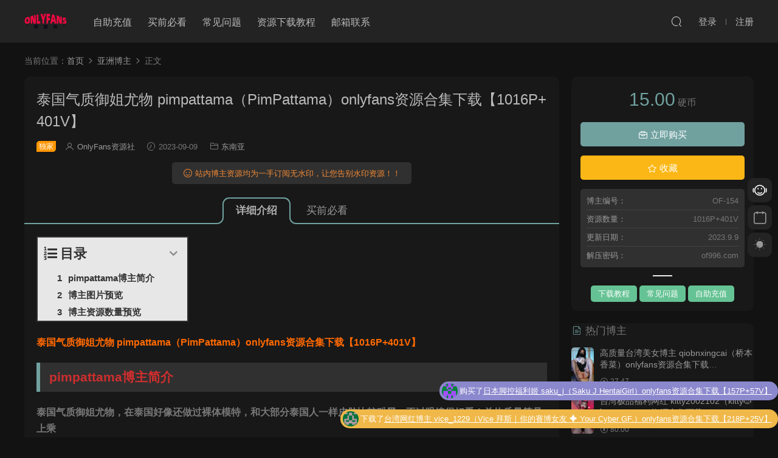

--- FILE ---
content_type: text/html; charset=UTF-8
request_url: https://of996.com/3514.html
body_size: 19769
content:
<!DOCTYPE HTML>
<html lang="zh-CN" prefix="og: https://ogp.me/ns#">
<head>
  <meta charset="UTF-8">
  <meta http-equiv="X-UA-Compatible" content="IE=edge,chrome=1">
  <meta name="viewport" content="width=device-width,minimum-scale=1.0,maximum-scale=1.0,user-scalable=no"/>
  <meta name="apple-mobile-web-app-title" content="OnlyFans资源社">
  <meta http-equiv="Cache-Control" content="no-siteapp">
    <title>泰国气质御姐 pimpattama onlyfans资源合集下载【1016P+401V】</title>
  <meta name="keywords" content="pimpattama,气质御姐">
  <meta name="description" content="泰国气质御姐尤物 pimpattama（PimPattama）onlyfans资源合集下载【1016P+401V】    pimpattama博主简介    泰国气质御姐尤物，在泰国好像还做过裸体模特，和大部分泰国人一样皮肤比较黝黑，不过眼镜很好看！总体质量算是上乘    博...">
    <link rel="shortcut icon" href="https://of996.com/wp-content/uploads/2023/10/11162222997.png">
  
<!-- Rank Math 的搜索引擎优化 - https://rankmath.com/ -->
<meta name="description" content="泰国气质御姐尤物 pimpattama（PimPattama）onlyfans资源合集下载【1016P+401V】 OnlyFans资源社"/>
<meta name="robots" content="follow, index, max-snippet:-1, max-video-preview:-1, max-image-preview:large"/>
<link rel="canonical" href="https://of996.com/3514.html" />
<meta property="og:locale" content="zh_CN" />
<meta property="og:type" content="article" />
<meta property="og:title" content="泰国气质御姐 pimpattama onlyfans资源合集下载【1016P+401V】" />
<meta property="og:description" content="泰国气质御姐尤物 pimpattama（PimPattama）onlyfans资源合集下载【1016P+401V】 OnlyFans资源社" />
<meta property="og:url" content="https://of996.com/3514.html" />
<meta property="og:site_name" content="OnlyFans资源社丨专注于onlyfans,分享优质onlyfans资源,提供onlyfans资源下载" />
<meta property="article:tag" content="pimpattama" />
<meta property="article:tag" content="东南亚" />
<meta property="article:tag" content="原画质" />
<meta property="article:tag" content="御姐" />
<meta property="article:section" content="亚洲博主" />
<meta property="og:updated_time" content="2025-04-11T09:24:00+08:00" />
<meta property="og:image" content="https://of996.com/wp-content/uploads/2023/09/09134321550.jpg" />
<meta property="og:image:secure_url" content="https://of996.com/wp-content/uploads/2023/09/09134321550.jpg" />
<meta property="og:image:width" content="800" />
<meta property="og:image:height" content="1198" />
<meta property="og:image:alt" content="pimpattama" />
<meta property="og:image:type" content="image/jpeg" />
<meta property="article:published_time" content="2023-09-09T21:48:35+08:00" />
<meta property="article:modified_time" content="2025-04-11T09:24:00+08:00" />
<meta name="twitter:card" content="summary_large_image" />
<meta name="twitter:title" content="泰国气质御姐 pimpattama onlyfans资源合集下载【1016P+401V】" />
<meta name="twitter:description" content="泰国气质御姐尤物 pimpattama（PimPattama）onlyfans资源合集下载【1016P+401V】 OnlyFans资源社" />
<meta name="twitter:image" content="https://of996.com/wp-content/uploads/2023/09/09134321550.jpg" />
<meta name="twitter:label1" content="作者" />
<meta name="twitter:data1" content="OnlyFans资源社" />
<meta name="twitter:label2" content="阅读时间" />
<meta name="twitter:data2" content="不到一分钟" />
<script type="application/ld+json" class="rank-math-schema">{"@context":"https://schema.org","@graph":[{"@type":["Person","Organization"],"@id":"https://of996.com/#person","name":"OnlyFans\u8d44\u6e90\u793e\u4e28\u4e13\u6ce8\u4e8eonlyfans,\u5206\u4eab\u4f18\u8d28onlyfans\u8d44\u6e90,\u63d0\u4f9bonlyfans\u8d44\u6e90\u4e0b\u8f7d","logo":{"@type":"ImageObject","@id":"https://of996.com/#logo","url":"https://of996.com/wp-content/uploads/2024/06/11061510783.jpg","contentUrl":"https://of996.com/wp-content/uploads/2024/06/11061510783.jpg","caption":"OnlyFans\u8d44\u6e90\u793e\u4e28\u4e13\u6ce8\u4e8eonlyfans,\u5206\u4eab\u4f18\u8d28onlyfans\u8d44\u6e90,\u63d0\u4f9bonlyfans\u8d44\u6e90\u4e0b\u8f7d","inLanguage":"zh-CN","width":"1280","height":"960"},"image":{"@type":"ImageObject","@id":"https://of996.com/#logo","url":"https://of996.com/wp-content/uploads/2024/06/11061510783.jpg","contentUrl":"https://of996.com/wp-content/uploads/2024/06/11061510783.jpg","caption":"OnlyFans\u8d44\u6e90\u793e\u4e28\u4e13\u6ce8\u4e8eonlyfans,\u5206\u4eab\u4f18\u8d28onlyfans\u8d44\u6e90,\u63d0\u4f9bonlyfans\u8d44\u6e90\u4e0b\u8f7d","inLanguage":"zh-CN","width":"1280","height":"960"}},{"@type":"WebSite","@id":"https://of996.com/#website","url":"https://of996.com","name":"OnlyFans\u8d44\u6e90\u793e\u4e28\u4e13\u6ce8\u4e8eonlyfans,\u5206\u4eab\u4f18\u8d28onlyfans\u8d44\u6e90,\u63d0\u4f9bonlyfans\u8d44\u6e90\u4e0b\u8f7d","publisher":{"@id":"https://of996.com/#person"},"inLanguage":"zh-CN"},{"@type":"ImageObject","@id":"https://of996.com/wp-content/uploads/2023/09/09134321550.jpg","url":"https://of996.com/wp-content/uploads/2023/09/09134321550.jpg","width":"800","height":"1198","inLanguage":"zh-CN"},{"@type":"WebPage","@id":"https://of996.com/3514.html#webpage","url":"https://of996.com/3514.html","name":"\u6cf0\u56fd\u6c14\u8d28\u5fa1\u59d0 pimpattama onlyfans\u8d44\u6e90\u5408\u96c6\u4e0b\u8f7d\u30101016P+401V\u3011","datePublished":"2023-09-09T21:48:35+08:00","dateModified":"2025-04-11T09:24:00+08:00","isPartOf":{"@id":"https://of996.com/#website"},"primaryImageOfPage":{"@id":"https://of996.com/wp-content/uploads/2023/09/09134321550.jpg"},"inLanguage":"zh-CN"},{"@type":"Person","@id":"https://of996.com/author/sunnygubby","name":"OnlyFans\u8d44\u6e90\u793e","url":"https://of996.com/author/sunnygubby","image":{"@type":"ImageObject","@id":"https://secure.gravatar.com/avatar/b3fe77044e67ab33c7263fe058447f68?s=96&amp;d=monsterid&amp;r=g","url":"https://secure.gravatar.com/avatar/b3fe77044e67ab33c7263fe058447f68?s=96&amp;d=monsterid&amp;r=g","caption":"OnlyFans\u8d44\u6e90\u793e","inLanguage":"zh-CN"},"sameAs":["https://of996.com"]},{"@type":"BlogPosting","headline":"\u6cf0\u56fd\u6c14\u8d28\u5fa1\u59d0 pimpattama onlyfans\u8d44\u6e90\u5408\u96c6\u4e0b\u8f7d\u30101016P+401V\u3011","keywords":"pimpattama,\u6c14\u8d28\u5fa1\u59d0","datePublished":"2023-09-09T21:48:35+08:00","dateModified":"2025-04-11T09:24:00+08:00","articleSection":"\u4e1c\u5357\u4e9a, \u4e9a\u6d32\u535a\u4e3b","author":{"@id":"https://of996.com/author/sunnygubby","name":"OnlyFans\u8d44\u6e90\u793e"},"publisher":{"@id":"https://of996.com/#person"},"description":"\u6cf0\u56fd\u6c14\u8d28\u5fa1\u59d0\u5c24\u7269 pimpattama\uff08PimPattama\uff09onlyfans\u8d44\u6e90\u5408\u96c6\u4e0b\u8f7d\u30101016P+401V\u3011 OnlyFans\u8d44\u6e90\u793e","name":"\u6cf0\u56fd\u6c14\u8d28\u5fa1\u59d0 pimpattama onlyfans\u8d44\u6e90\u5408\u96c6\u4e0b\u8f7d\u30101016P+401V\u3011","@id":"https://of996.com/3514.html#richSnippet","isPartOf":{"@id":"https://of996.com/3514.html#webpage"},"image":{"@id":"https://of996.com/wp-content/uploads/2023/09/09134321550.jpg"},"inLanguage":"zh-CN","mainEntityOfPage":{"@id":"https://of996.com/3514.html#webpage"}}]}</script>
<!-- /Rank Math WordPress SEO插件 -->

<style id='rank-math-toc-block-style-inline-css' type='text/css'>
.wp-block-rank-math-toc-block nav ol{counter-reset:item}.wp-block-rank-math-toc-block nav ol li{display:block}.wp-block-rank-math-toc-block nav ol li:before{content:counters(item, ".") ". ";counter-increment:item}

</style>
<style id='classic-theme-styles-inline-css' type='text/css'>
/*! This file is auto-generated */
.wp-block-button__link{color:#fff;background-color:#32373c;border-radius:9999px;box-shadow:none;text-decoration:none;padding:calc(.667em + 2px) calc(1.333em + 2px);font-size:1.125em}.wp-block-file__button{background:#32373c;color:#fff;text-decoration:none}
</style>
<link rel='stylesheet' id='danmu-main-css' href='https://of996.com/wp-content/plugins/wpzyh-danmu/assets/danmu.css?ver=1.0.4' type='text/css' media='all' />
<link rel='stylesheet' id='fixedtoc-style-css' href='https://of996.com/wp-content/plugins/fixed-toc/frontend/assets/css/ftoc.min.css?ver=3.1.27' type='text/css' media='all' />
<style id='fixedtoc-style-inline-css' type='text/css'>
.ftwp-in-post#ftwp-container-outer { height: auto; } #ftwp-container.ftwp-wrap #ftwp-contents { width: 250px; height: 300px; } .ftwp-in-post#ftwp-container-outer #ftwp-contents { height: auto; } .ftwp-in-post#ftwp-container-outer.ftwp-float-none #ftwp-contents { width: 250px; } #ftwp-container.ftwp-wrap #ftwp-trigger { width: 50px; height: 50px; font-size: 30px; } #ftwp-container #ftwp-trigger.ftwp-border-medium { font-size: 29px; } #ftwp-container.ftwp-wrap #ftwp-header { font-size: 22px; font-family: inherit; } #ftwp-container.ftwp-wrap #ftwp-header-title { font-weight: bold; } #ftwp-container.ftwp-wrap #ftwp-list { font-size: 14px; font-family: inherit; } #ftwp-container #ftwp-list.ftwp-liststyle-decimal .ftwp-anchor::before { font-size: 14px; } #ftwp-container #ftwp-list.ftwp-strong-first>.ftwp-item>.ftwp-anchor .ftwp-text { font-size: 15.4px; } #ftwp-container #ftwp-list.ftwp-strong-first.ftwp-liststyle-decimal>.ftwp-item>.ftwp-anchor::before { font-size: 15.4px; } #ftwp-container.ftwp-wrap #ftwp-trigger { color: #333; background: rgba(243,243,243,0.95); } #ftwp-container.ftwp-wrap #ftwp-trigger { border-color: rgba(51,51,51,0.95); } #ftwp-container.ftwp-wrap #ftwp-contents { border-color: rgba(51,51,51,0.95); } #ftwp-container.ftwp-wrap #ftwp-header { color: #333; background: rgba(243,243,243,0.95); } #ftwp-container.ftwp-wrap #ftwp-contents:hover #ftwp-header { background: #f3f3f3; } #ftwp-container.ftwp-wrap #ftwp-list { color: #333; background: rgba(243,243,243,0.95); } #ftwp-container.ftwp-wrap #ftwp-contents:hover #ftwp-list { background: #f3f3f3; } #ftwp-container.ftwp-wrap #ftwp-list .ftwp-anchor:hover { color: #00A368; } #ftwp-container.ftwp-wrap #ftwp-list .ftwp-anchor:focus, #ftwp-container.ftwp-wrap #ftwp-list .ftwp-active, #ftwp-container.ftwp-wrap #ftwp-list .ftwp-active:hover { color: #fff; } #ftwp-container.ftwp-wrap #ftwp-list .ftwp-text::before { background: rgba(221,51,51,0.95); } .ftwp-heading-target::before { background: rgba(221,51,51,0.95); }
</style>
<link rel='stylesheet' id='modown-font-css' href='https://of996.com/wp-content/themes/modown/static/css/fonts.css?ver=9.41' type='text/css' media='screen' />
<link rel='stylesheet' id='modown-base-css' href='https://of996.com/wp-content/themes/modown/static/css/base.css?ver=9.41' type='text/css' media='screen' />
<script type="text/javascript" src="https://of996.com/wp-includes/js/jquery/jquery.min.js?ver=3.7.1" id="jquery-core-js"></script>
<script type="text/javascript" src="https://of996.com/wp-includes/js/jquery/jquery-migrate.min.js?ver=3.4.1" id="jquery-migrate-js"></script>
<script type="text/javascript" src="https://of996.com/wp-content/plugins/wpzyh-danmu/assets/jquery.min.js?ver=1.0.4" id="danmu-jquery-js"></script>
<script type="text/javascript" src="https://of996.com/wp-content/plugins/wpzyh-danmu/assets/danmu.js?ver=1.0.4" id="danmu-main-js"></script>
<link rel="https://api.w.org/" href="https://of996.com/wp-json/" /><link rel="alternate" title="JSON" type="application/json" href="https://of996.com/wp-json/wp/v2/posts/3514" /><style id="erphpdown-custom"></style>
    <script>var $ = jQuery;</script>
  <style>
  :root{--theme-color: #70a19f;--theme-color2: #70a19f;--theme-radius: 10px;}    .grids .grid .img{height: 480px;}
    .widget-postlist .hasimg li{padding-left: calc(37.40625px + 10px);}
    .widget-postlist .hasimg li .img{width:37.40625px;}
    @media (max-width: 1230px){
      .grids .grid .img{height: 391.57894736842px;}
    }
    @media (max-width: 1024px){
      .grids .grid .img{height: 480px;}
    }
    @media (max-width: 925px){
      .grids .grid .img{height: 391.57894736842px;}
    }
    @media (max-width: 768px){
      .grids .grid .img{height: 480px;}
    }
    @media (max-width: 620px){
      .grids .grid .img{height: 391.57894736842px;}
    }
    @media (max-width: 480px){
      .grids .grid .img{height: 303.15789473684px;}
    }
        .banner{margin-top: -70px;}
    .banner-slider{padding-top: 90px;}
        .banner-slider{padding-top: 30px;}
        .banner-slider:after{content: none;}
    body.home .header{background: transparent;box-shadow: none;webkit-box-shadow:none;}
    body.home .header.scrolled{background: #fff;webkit-box-shadow: 0px 5px 10px 0px rgba(17, 58, 93, 0.1);-ms-box-shadow: 0px 5px 10px 0px rgba(17, 58, 93, 0.1);box-shadow: 0px 5px 10px 0px rgba(17, 58, 93, 0.1);}

    body.home .header:not(.scrolled) .nav-main > li, body.home .header:not(.scrolled) .nav-main > li > a, body.home .header:not(.scrolled) .nav-right > li > a, body.home .header:not(.scrolled) .nav-left > li > a{color:#ffffff;}
    body.home .header:not(.scrolled) .nav-line{background: #ffffff}
    body.home.night .header:not(.scrolled) .nav-main > li, body.home.night .header:not(.scrolled) .nav-main > li > a, body.home.night .header:not(.scrolled) .nav-right > li > a, body.home.night .header:not(.scrolled) .nav-left > li > a{color:#fff;}
    body.home .nav-main li.menu-item-has-children:after{color:#fff;}
    body.home .header.scrolled .nav-main li.menu-item-has-children:after{color:#333;}
    body.home.night .nav-main li.menu-item-has-children:after{color:#fff;}
    body.home.night .header.scrolled .nav-main li.menu-item-has-children:after{color:#bbb;}

    @media (max-width: 925px){
      .banner-slider{padding-top: 85px;}
            .banner-slider{padding-top: 20px;}
          }

    @media (max-width: 768px){
      .banner{margin-top: -60px;}
      .banner-slider{padding-top: 70px;}
            .banner-slider{padding-top: 20px;}
          }
      .banner:after, body.home .swiper-container-fullwidth .swiper-slide:after{content:"";position:absolute;top:0;bottom:0;left:0;right:0;background:linear-gradient(180deg,rgba(0,0,0,.38) 0,rgba(0,0,0,.38) 3.5%,rgba(0,0,0,.379) 7%,rgba(0,0,0,.377) 10.35%,rgba(0,0,0,.375) 13.85%,rgba(0,0,0,.372) 17.35%,rgba(0,0,0,.369) 20.85%,rgba(0,0,0,.366) 24.35%,rgba(0,0,0,.364) 27.85%,rgba(0,0,0,.361) 31.35%,rgba(0,0,0,.358) 34.85%,rgba(0,0,0,.355) 38.35%,rgba(0,0,0,.353) 41.85%,rgba(0,0,0,.351) 45.35%,rgba(0,0,0,.35) 48.85%,rgba(0,0,0,.353) 52.35%,rgba(0,0,0,.36) 55.85%,rgba(0,0,0,.371) 59.35%,rgba(0,0,0,.385) 62.85%,rgba(0,0,0,.402) 66.35%,rgba(0,0,0,.42) 69.85%,rgba(0,0,0,.44) 73.35%,rgba(0,0,0,.46) 76.85%,rgba(0,0,0,.48) 80.35%,rgba(0,0,0,.498) 83.85%,rgba(0,0,0,.515) 87.35%,rgba(0,0,0,.529) 90.85%,rgba(0,0,0,.54) 94.35%,rgba(0,0,0,.547) 97.85%,rgba(0,0,0,.55));z-index:9}
      .container{max-width:1505px;}
            .slider-left{max-width: 1200px;}
    @media (max-width:1535px){
      .modown-ad .item:nth-child(5){display: none;}
      .slider-right2{width: 285px;}
      .slider-right2 .item2{display: none;}
      .slider-left{max-width: 895px;}
    }

        .grids .grid h3 a, .lists .list h3 a, .lists .grid h3 a, .home-blogs ul li h3 a{font-weight:600;}
      .grids .grid .excerpt{display: -webkit-box;}
      .grids .grid .grid-meta .price .fee, .lists .grid .grid-meta .price .fee, .lists .list .list-meta .price .fee, .grids .list .list-meta .price .fee, .grids .grid .cat .price .fee{background: #fcaf17;}
      .erphpdown-box, .erphpdown, .article-content .erphpdown-content-vip{background: transparent !important;border: 2px dashed var(--theme-color);}
    .erphpdown-box .erphpdown-title{display: inline-block;}
  .logo a img{width:70px;height:auto;max-height:100%}@media (max-width: 1024px){.logo a img{width:60px;height:auto;max-height:100%}}.footer{background-image: url(https://of996.com/wp-content/uploads/2023/07/25151209123.jpg);background-size: cover;background-position: center;background-repeat: no-repeat;}.footer-widget{width:calc(21% - 20px);}@media (max-width: 768px){.footer-widget{width:calc(50% - 20px);margin-bottom:25px}
  .footer-widget:first-child{width:calc(100% - 20px);padding-right: 0}
  .footer-widget:last-child{width:calc(100% - 20px);padding-left: 0;margin-bottom: 0}}.footer-fixed-nav a{width: 20%}.rollbar{top: 50%;transform: translateY(-50%);bottom: inherit;}::-webkit-scrollbar-thumb {background-color: rgb(99 98 98 / 70%);}@media (max-width: 768px){.nav-right .nav-vip{display: none;}body{margin-bottom:50px}.sitetips-default{bottom:100px;}
        .rollbar{display: none;}.rollbar{display: block;}.vip-why{display: none;}.totals{display: none;}}@media (max-width:480px){}.article-tabs-tab {
	text-align: center;
	border-bottom: 2px solid var(--theme-color);
}

body.night .article-tabs-tab {
	border-color: var(--theme-color);
}

.article-tabs-tab a {
	padding: 6px 20px;
	border: 2px solid transparent;
	position: relative;
	top: 2px;
}

.article-tabs-tab a.active {
	border: 2px solid var(--theme-color);
	border-bottom: 2px solid #fff;
	border-radius: 11px 11px 0 0;
}

body.night .article-tabs-tab a.active {
	border-bottom-color: #181818;
	color: #afafaf;
}

.article-tabs-tab a:hover {
	color: var(--theme-color);
}

.single-tab {
	position: relative;
}

.single-tab:before,
.single-tab:after,
.article-tabs-tab a.active:before,
.article-tabs-tab a.active:after {
	position: absolute;
	background: unset;
	content: '';
}

.single-tab.active:before,
.single-tab.active:after {
	width: 16px;
	height: 16px;
	bottom: -19px;
	z-index: 2;
	background: #fff;
}

.single-tab:before {
	left: -14px;
}

.single-tab:after {
	right: -14px;
}

body.night .single-tab.active:before,
body.night .single-tab.active:after {
	background: #181818;
}

.article-tabs-tab a.active:before,
.article-tabs-tab a.active:after {
	width: 14px;
	height: 14px;
	border-bottom: 2px solid var(--theme-color);
	bottom: -2px;
	z-index: 3;
}

.article-tabs-tab a.active:before {
	left: -16px;
	border-bottom-right-radius: 11px;
	border-right: 2px solid var(--theme-color);
}

.article-tabs-tab a.active:after {
	right: -16px;
	border-bottom-left-radius: 11px;
	border-left: 2px solid var(--theme-color);
	left: unset;
}</style></head>
<body class="post-template-default single single-post postid-3514 single-format-standard night has-ftoc">
<header class="header">
  <div class="container clearfix">

    
        <div class="logo">
      <a href="https://of996.com" title="OnlyFans资源社"><img src="https://of996.com/wp-content/uploads/2023/10/11162222997.png" data-light="https://of996.com/wp-content/uploads/2023/10/11162222997.png" data-dark="https://of996.com/wp-content/uploads/2023/10/11162222997.png" alt="OnlyFans资源社" /></a>
    </div>

    <ul class="nav-main">
      <li id="menu-item-16074" class="menu-item menu-item-type-post_type menu-item-object-page menu-item-16074"><a href="https://of996.com/zzcz">自助充值</a></li>
<li id="menu-item-16075" class="menu-item menu-item-type-post_type menu-item-object-page menu-item-16075"><a href="https://of996.com/xmqbk">买前必看</a></li>
<li id="menu-item-16076" class="menu-item menu-item-type-post_type menu-item-object-page menu-item-16076"><a href="https://of996.com/cjwt">常见问题</a></li>
<li id="menu-item-16077" class="menu-item menu-item-type-post_type menu-item-object-page menu-item-16077"><a href="https://of996.com/zyxzjc">资源下载教程</a></li>
<li id="menu-item-16078" class="menu-item menu-item-type-post_type menu-item-object-page menu-item-16078"><a href="https://of996.com/yxlx">邮箱联系</a></li>
    </ul>

    
    <ul class="nav-right">
                                          <li class="nav-search">
        <a href="javascript:;" class="search-loader" title="搜索"><i class="icon icon-search"></i></a>
      </li>
                    <li class="nav-login no"><a href="https://of996.com/login?redirect_to=https://of996.com/3514.html" class="signin-loader" rel="nofollow"><i class="icon icon-user"></i><span>登录</span></a><b class="nav-line"></b><a href="https://of996.com/login?action=register&redirect_to=https://of996.com/3514.html" class="signup-loader" rel="nofollow"><span>注册</span></a></li>
                    <li class="nav-button"><a href="javascript:;" class="nav-loader"><i class="icon icon-menu"></i></a></li>
          </ul>

  </div>
</header>


<div class="search-wrap">
  <div class="container search-wrap-container">
    <form action="https://of996.com/" class="search-form" method="get">
            <input autocomplete="off" class="search-input" name="s" placeholder="输入关键字回车" type="text">
      <button class="search-btn" type="submit"><i class="icon icon-search"></i>搜索</button>
      <i class="icon icon-close"></i>
      <input type="hidden" name="cat" class="search-cat-val">
          </form>
  </div>
</div><div class="main">
		<div class="container clearfix">
				<div class="breadcrumbs">当前位置：<span><a href="https://of996.com/" itemprop="url"><span itemprop="title">首页</span></a></span> <span class="sep"><i class="dripicons dripicons-chevron-right"></i></span> <span><a href="https://of996.com/category/yzbz" itemprop="url"><span itemprop="title">亚洲博主</span></a></span> <span class="sep"><i class="dripicons dripicons-chevron-right"></i></span> <span class="current">正文</span></div>						<div class="content-wrap">
	    	<div class="content">
	    			    			    			    			    		<article id="single-content" class="single-content">
		    		<div class="article-header">	<h1 class="article-title">泰国气质御姐尤物 pimpattama（PimPattama）onlyfans资源合集下载【1016P+401V】</h1>
	<div class="article-meta">
		<span class="item post-sign">独家</span><span class="item"><i class="icon icon-user"></i> <a target="_blank" href="https://of996.com/author/sunnygubby" class="avatar-link">OnlyFans资源社</a></span>		<span class="item"><i class="icon icon-time"></i> 2023-09-09</span>		<span class="item item-cats"><i class="icon icon-cat"></i> <a href="https://of996.com/category/yzbz/dongnanya">东南亚</a></span>									</div>
</div>		    				    		<div class="article-content clearfix">
		    			<div class="article-tips"><div><i class="icon icon-smile"></i> 站内博主资源均为一手订阅无水印，让您告别水印资源！！</div></div>		    					    					    					    				
	<div class="article-tabs-tab">
		<span class="single-tab active"><a href="javascript:;" class="active" data-item="desc">详细介绍</a></span>
				<span class="single-tab custom-tab"><a href="javascript:;" class="" data-item="faq">买前必看</a></span><!-- wpzyh 31025-2 -->
	</div>
	<!-- wpzyh 31025 end -->
			    			<div class="article-tabs-content">
			    				<div class="article-tab-item article-tab-desc active">
					    								    								    								    			<div id="ftwp-container-outer" class="ftwp-in-post ftwp-float-none"><div id="ftwp-container" class="ftwp-wrap ftwp-hidden-state ftwp-maximize ftwp-middle-left"><button type="button" id="ftwp-trigger" class="ftwp-shape-round ftwp-border-medium" title="click To Maximize The Table Of Contents"><span class="ftwp-trigger-icon ftwp-icon-number"></span></button><nav id="ftwp-contents" class="ftwp-shape-square ftwp-border-medium"><header id="ftwp-header"><span id="ftwp-header-control" class="ftwp-icon-number"></span><button type="button" id="ftwp-header-minimize" class="ftwp-icon-expand" aria-labelledby="ftwp-header-title" aria-label="Expand or collapse"></button><h3 id="ftwp-header-title">目录</h3></header><ol id="ftwp-list" class="ftwp-liststyle-decimal ftwp-effect-bounce-to-right ftwp-list-nest ftwp-strong-first ftwp-colexp ftwp-colexp-icon"><li class="ftwp-item"><a class="ftwp-anchor" href="#ftoc-heading-1"><span class="ftwp-text">pimpattama博主简介</span></a></li><li class="ftwp-item"><a class="ftwp-anchor" href="#ftoc-heading-2"><span class="ftwp-text">博主图片预览</span></a></li><li class="ftwp-item"><a class="ftwp-anchor" href="#ftoc-heading-3"><span class="ftwp-text">博主资源数量预览</span></a></li></ol></nav></div></div>
<div id="ftwp-postcontent">
<p><strong><mark style="background-color:rgba(0, 0, 0, 0)" class="has-inline-color has-luminous-vivid-orange-color">泰国气质御姐尤物 pimpattama（PimPattama）onlyfans资源合集下载【1016P+401V】</mark></strong></p>



<h2 id="ftoc-heading-1" class="wp-block-heading ftwp-heading"><mark style="background-color:rgba(0, 0, 0, 0)" class="has-inline-color has-vivid-red-color">pimpattama博主简介</mark></h2>



<p><strong>泰国气质御姐尤物，在泰国好像还做过裸体模特，和大部分泰国人一样皮肤比较黝黑，不过眼镜很好看！总体质量算是上乘</strong></p>



<h2 id="ftoc-heading-2" class="wp-block-heading ftwp-heading"><mark style="background-color:rgba(0, 0, 0, 0)" class="has-inline-color has-vivid-red-color">博主图片预览</mark></h2>



<div class="wp-block-columns is-layout-flex wp-container-core-columns-is-layout-7 wp-block-columns-is-layout-flex">
<div class="wp-block-column is-layout-flow wp-block-column-is-layout-flow">
<figure class="wp-block-image size-large"><img loading="lazy" decoding="async" width="684" height="1024" src="https://of996.com/wp-content/uploads/2023/09/09134304926-684x1024.jpg" alt="pimpattama" class="wp-image-3515" title="泰国气质御姐尤物 pimpattama（PimPattama）onlyfans资源合集下载【1016P+401V】 13"></figure>
</div>



<div class="wp-block-column is-layout-flow wp-block-column-is-layout-flow">
<figure class="wp-block-image size-large"><img loading="lazy" decoding="async" width="684" height="1024" src="https://of996.com/wp-content/uploads/2023/09/09134307315-684x1024.jpg" alt="09134307315" class="wp-image-3516" title="泰国气质御姐尤物 pimpattama（PimPattama）onlyfans资源合集下载【1016P+401V】 14"></figure>
</div>
</div>



<div class="wp-block-columns is-layout-flex wp-container-core-columns-is-layout-8 wp-block-columns-is-layout-flex">
<div class="wp-block-column is-layout-flow wp-block-column-is-layout-flow">
<figure class="wp-block-image size-large"><img loading="lazy" decoding="async" width="684" height="1024" src="https://of996.com/wp-content/uploads/2023/09/09134310274-684x1024.jpg" alt="09134310274" class="wp-image-3517" title="泰国气质御姐尤物 pimpattama（PimPattama）onlyfans资源合集下载【1016P+401V】 15"></figure>
</div>



<div class="wp-block-column is-layout-flow wp-block-column-is-layout-flow">
<figure class="wp-block-image size-large"><img loading="lazy" decoding="async" width="684" height="1024" src="https://of996.com/wp-content/uploads/2023/09/09134313274-684x1024.jpg" alt="09134313274" class="wp-image-3518" title="泰国气质御姐尤物 pimpattama（PimPattama）onlyfans资源合集下载【1016P+401V】 16"></figure>
</div>
</div>



<div class="wp-block-columns is-layout-flex wp-container-core-columns-is-layout-9 wp-block-columns-is-layout-flex">
<div class="wp-block-column is-layout-flow wp-block-column-is-layout-flow">
<figure class="wp-block-image size-large"><img loading="lazy" decoding="async" width="684" height="1024" src="https://of996.com/wp-content/uploads/2023/09/09134315914-684x1024.jpg" alt="09134315914" class="wp-image-3519" title="泰国气质御姐尤物 pimpattama（PimPattama）onlyfans资源合集下载【1016P+401V】 17"></figure>
</div>



<div class="wp-block-column is-layout-flow wp-block-column-is-layout-flow">
<figure class="wp-block-image size-large"><img loading="lazy" decoding="async" width="684" height="1024" src="https://of996.com/wp-content/uploads/2023/09/09134318237-684x1024.jpg" alt="09134318237" class="wp-image-3520" title="泰国气质御姐尤物 pimpattama（PimPattama）onlyfans资源合集下载【1016P+401V】 18"></figure>
</div>
</div>



<div class="wp-block-columns is-layout-flex wp-container-core-columns-is-layout-10 wp-block-columns-is-layout-flex">
<div class="wp-block-column is-layout-flow wp-block-column-is-layout-flow">
<figure class="wp-block-image size-large"><img loading="lazy" decoding="async" width="684" height="1024" src="https://of996.com/wp-content/uploads/2023/09/09134321550-684x1024.jpg" alt="09134321550" class="wp-image-3521" title="泰国气质御姐尤物 pimpattama（PimPattama）onlyfans资源合集下载【1016P+401V】 19"></figure>
</div>



<div class="wp-block-column is-layout-flow wp-block-column-is-layout-flow">
<figure class="wp-block-image size-large"><img loading="lazy" decoding="async" width="684" height="1024" src="https://of996.com/wp-content/uploads/2023/09/09134325513-684x1024.jpg" alt="09134325513" class="wp-image-3522" title="泰国气质御姐尤物 pimpattama（PimPattama）onlyfans资源合集下载【1016P+401V】 20"></figure>
</div>
</div>



<div class="wp-block-columns is-layout-flex wp-container-core-columns-is-layout-11 wp-block-columns-is-layout-flex">
<div class="wp-block-column is-layout-flow wp-block-column-is-layout-flow">
<figure class="wp-block-image size-full"><img loading="lazy" decoding="async" width="800" height="1198" src="https://of996.com/wp-content/uploads/2023/09/09134413532.gif" alt="09134413532" class="wp-image-3523" title="泰国气质御姐尤物 pimpattama（PimPattama）onlyfans资源合集下载【1016P+401V】 21"></figure>
</div>



<div class="wp-block-column is-layout-flow wp-block-column-is-layout-flow">
<figure class="wp-block-image size-full"><img loading="lazy" decoding="async" width="800" height="1198" src="https://of996.com/wp-content/uploads/2023/09/09134419899.gif" alt="09134419899" class="wp-image-3524" title="泰国气质御姐尤物 pimpattama（PimPattama）onlyfans资源合集下载【1016P+401V】 22"></figure>
</div>
</div>



<h2 id="ftoc-heading-3" class="wp-block-heading ftwp-heading"><mark style="background-color:rgba(0, 0, 0, 0)" class="has-inline-color has-vivid-red-color">博主资源数量预览</mark></h2>



<div class="wp-block-columns is-layout-flex wp-container-core-columns-is-layout-12 wp-block-columns-is-layout-flex">
<div class="wp-block-column is-layout-flow wp-block-column-is-layout-flow">
<figure class="wp-block-image size-large"><img loading="lazy" decoding="async" width="1024" height="559" src="https://of996.com/wp-content/uploads/2023/09/09134656689-1024x559.jpg" alt="09134656689" class="wp-image-3525" title="泰国气质御姐尤物 pimpattama（PimPattama）onlyfans资源合集下载【1016P+401V】 23"></figure>
</div>



<div class="wp-block-column is-layout-flow wp-block-column-is-layout-flow">
<figure class="wp-block-image size-large"><img loading="lazy" decoding="async" width="1024" height="559" src="https://of996.com/wp-content/uploads/2023/09/09134656462-1024x559.jpg" alt="09134656462" class="wp-image-3526" title="泰国气质御姐尤物 pimpattama（PimPattama）onlyfans资源合集下载【1016P+401V】 24"></figure>
</div>
</div>
</div>					    								    								    			<style>.erphpdown-box, .erphpdown-box + .article-custom-metas{display:block;}</style><div class="erphpdown-box"><span class="erphpdown-title">资源购买</span><div class="erphpdown-con clearfix"><div class="erphpdown-price">下载价格<span>15.00</span> 硬币</div><div class="erphpdown-cart"><a href="javascript:;" class="down signin-loader">立即购买</a></div></div><div class="tips2"><a class="btn" style="background: #65c294; color: white; text-decoration: none;" href="https://of996.com/zyxzjc">下载教程</a>
<a class="btn" style="background: #65c294; color: white; text-decoration: none;" href="https://of996.com/cjwt?tn=62095104_15_oem_dg">常见问题</a>
<a class="btn" style="background: #65c294; color: white; text-decoration: none;" href="https://fkstar.cc//links/228F007E">自助充值</a></div></div><div class="article-custom-metas clearfix"><div class="meta"><t>博主编号：</t>OF-154</div><div class="meta"><t>资源数量：</t>1016P+401V</div><div class="meta"><t>更新日期：</t>2023.9.9</div><div class="meta"><t>解压密码：</t>of996.com</div></div>			    				</div>
			    							    			<!-- wpzyh 31025-2 strat -->
<div class="article-tab-item article-tab-faq">
	<div id="ftwp-container-outer" class="ftwp-in-post ftwp-float-none"><div id="ftwp-container" class="ftwp-wrap ftwp-hidden-state ftwp-maximize ftwp-middle-left"><button type="button" id="ftwp-trigger" class="ftwp-shape-round ftwp-border-medium" title="click To Maximize The Table Of Contents"><span class="ftwp-trigger-icon ftwp-icon-number"></span></button><nav id="ftwp-contents" class="ftwp-shape-square ftwp-border-medium"><header id="ftwp-header"><span id="ftwp-header-control" class="ftwp-icon-number"></span><button type="button" id="ftwp-header-minimize" class="ftwp-icon-expand" aria-labelledby="ftwp-header-title" aria-label="Expand or collapse"></button><h3 id="ftwp-header-title">目录</h3></header><ol id="ftwp-list" class="ftwp-liststyle-decimal ftwp-effect-bounce-to-right ftwp-list-nest ftwp-strong-first ftwp-colexp ftwp-colexp-icon"><li class="ftwp-item"><a class="ftwp-anchor" href="#ftoc-heading-1"><span class="ftwp-text">pimpattama博主简介</span></a></li><li class="ftwp-item"><a class="ftwp-anchor" href="#ftoc-heading-2"><span class="ftwp-text">博主图片预览</span></a></li><li class="ftwp-item"><a class="ftwp-anchor" href="#ftoc-heading-3"><span class="ftwp-text">博主资源数量预览</span></a></li></ol></nav></div></div>
<div id="ftwp-postcontent">
<h2 class="wp-block-heading"><mark style="background-color:rgba(0, 0, 0, 0)" class="has-inline-color has-luminous-vivid-orange-color">一、前言</mark></h2>



<p><strong>客服联系方式：<br>1、<a href="https://t.me/of996com" target="_blank"><mark style="background-color:rgba(0, 0, 0, 0)" class="has-inline-color has-vivid-cyan-blue-color">Telegram</mark></a>【点击跳转】<br>2、<a href="https://of996.com/yxlx"><mark style="background-color:rgba(0, 0, 0, 0)" class="has-inline-color has-vivid-cyan-blue-color">邮箱联系</mark></a>  【点击查看】</strong></p>



<p><strong>本版块会对于网友经常提到的几个问题做下详细解答，算是对“常见问题”的补充；本版块没有提到的问题，可以查看“常见问题”版块：<a href="https://of996.com/cjwt"><mark style="background-color:rgba(0, 0, 0, 0)" class="has-inline-color has-vivid-cyan-blue-color">点击查看</mark></a></strong></p>



<p><strong><mark style="background-color:rgba(0, 0, 0, 0)" class="has-inline-color has-vivid-red-color">OnlyFans资源社Telegram官方频道：</mark><a href="https://t.me/+MACLhL8YuPEyN2M9" target="_blank"><mark style="background-color:rgba(0, 0, 0, 0)" class="has-inline-color has-vivid-cyan-blue-color">【点击加入】</mark></a></strong></p>



<p><strong><mark style="background-color:rgba(0, 0, 0, 0)" class="has-inline-color has-vivid-red-color">注意：访问网站时，建议使用谷歌浏览器；能够解决99%网页端的问题（如不能跳转、没有“下载”选项等）；若还有问题，请直接联系客服！</mark></strong></p>



<h2 class="wp-block-heading"><mark style="background-color:rgba(0, 0, 0, 0)" class="has-inline-color has-luminous-vivid-orange-color">二、自助充值注意事项说明：</mark></h2>



<p><strong>1、自助充值网站：<a href="https://fkstar.cc//links/228F007E" target="_blank" rel="noopener"><mark style="background-color:rgba(0, 0, 0, 0)" class="has-inline-color has-vivid-cyan-blue-color">点击查看</mark></a>；自助充值教程：<a href="https://of996.com/zzcz"><mark style="background-color:rgba(0, 0, 0, 0)" class="has-inline-color has-vivid-cyan-blue-color">点击查看</mark></a></strong></p>



<p><strong><mark style="background-color:rgba(0, 0, 0, 0)" class="has-inline-color has-vivid-red-color">2、支付通道若是不能付款，可以换个支付通道，不必紧盯着某个支付通道不停的尝试（有时支付失败，可以关闭VPN之后再试）</mark></strong></p>



<p><strong><mark style="background-color:rgba(0, 0, 0, 0)" class="has-inline-color has-vivid-red-color">3、在网站充值时，只需要输入20位卡号即可；卡密则不必输入</mark></strong></p>



<p><mark style="background-color:rgba(0, 0, 0, 0)" class="has-inline-color has-luminous-vivid-orange-color"><strong>注：发卡网站无法正常访问的处理办法</strong><br><strong>此情况多见于手机端；在排除发卡网本身出问题前提下可以做以下尝试</strong><br><strong>1、更换浏览器，推荐“Google Chrome”浏览器</strong><br><strong>2、先切换IP尝试，还不行的话切换机场或者VPN的代理模式，列如切换到“全局模式”</strong></mark></p>



<h2 class="wp-block-heading"><mark style="background-color:rgba(0, 0, 0, 0)" class="has-inline-color has-luminous-vivid-orange-color">三、关于为什么资源上传Telegram和PikPak网盘，却没有上传百度网盘的说明：</mark></h2>



<p><strong>1、资源上传百度网盘的话很容易被和谐<br>2、Telegram上可以实现在线观看<br><mark style="background-color:rgba(0, 0, 0, 0)" class="has-inline-color has-vivid-red-color">3、Telegram下载资源压缩包基本可以跑满网速，如果速度慢的话可能是机场和VPN的缘故<br>4、PikPak网盘不开会员下载能到2M/S（会员是否开通看自己需求）</mark></strong></p>



<h2 class="wp-block-heading"><mark style="background-color:rgba(0, 0, 0, 0)" class="has-inline-color has-luminous-vivid-orange-color">四：电脑端下载与解压缩视频教程：</mark></h2>



<p><strong>1，不要在线解压，即使是在pikpak上也不要在线解压<br>2，<mark style="background-color:rgba(0, 0, 0, 0)" class="has-inline-color has-vivid-red-color">压缩包一定全部下载完成之后，才能解压缩！【只需解压第一个压缩包即可，后续压缩包会自动解压】</mark><br>3，在telegram上，很多博主经过多次更新，会看到很多名称相同的压缩包。这些压缩包看似一样，但是内容完全不一样，需要分别下载与解压缩<br>4，除了需要二次解压的，不要修改任何压缩包的后缀名。下载完成之后，直接解压即可<br>5，不要使用“winrar”解压缩，建议使用“7z”或者“360压缩”来解压缩资源<br><mark style="background-color:rgba(0, 0, 0, 0)" class="has-inline-color has-vivid-red-color">6，压缩包解压密码：of996.com</mark><br>7，手机下载压缩包，建议在pikpak上下载，因为在telegram上下载容易出错<br><mark style="background-color:rgba(0, 0, 0, 0)" class="has-inline-color has-vivid-red-color">【如果还不明白，请仔细看下方视频教程】</mark></strong></p>



<p><strong><mark style="background-color:rgba(0, 0, 0, 0)" class="has-inline-color has-vivid-red-color">特别提醒：压缩包下载完成之后，先看一下压缩包下载是否完整；除了最后一个压缩包容量大小会不一致外（每位博主资源大小不一导致），其他压缩包的容量应该都是相同的（716800KB或者102400KB），压缩包下载完整才能正常解压！</mark></strong></p>



<figure class="wp-block-video aligncenter"><video controls src="https://of996.com/wp-content/uploads/2025/04/23065730700.mp4"></video><figcaption class="wp-element-caption"><strong>PC</strong></figcaption></figure>



<h2 class="wp-block-heading"><mark style="background-color:rgba(0, 0, 0, 0)" class="has-inline-color has-luminous-vivid-orange-color">五、手机端下载与解压缩视频演示：</mark></h2>



<p><strong>由于手机解压软件的不完善性，本站不建议手机解压！<br>下面视频是演示不是教程，如遇问题请谷歌或者百度<br><mark style="background-color:rgba(0, 0, 0, 0)" class="has-inline-color has-vivid-red-color">【手机下载请使用PikPak网盘，不要使用Telegram；另外手机使用PikPak，需要开启“全局模式”】</mark></strong></p>



<div class="wp-block-columns is-layout-flex wp-container-core-columns-is-layout-13 wp-block-columns-is-layout-flex">
<div class="wp-block-column is-layout-flow wp-block-column-is-layout-flow">
<figure class="wp-block-video aligncenter"><video controls src="https://of996.com/wp-content/uploads/2025/04/23070118118.mp4"></video><figcaption class="wp-element-caption"><strong>IOS</strong></figcaption></figure>
</div>



<div class="wp-block-column is-layout-flow wp-block-column-is-layout-flow">
<figure class="wp-block-video aligncenter"><video controls src="https://of996.com/wp-content/uploads/2025/04/23070148583.mp4"></video><figcaption class="wp-element-caption"><strong>安卓</strong></figcaption></figure>
</div>
</div>



<h2 class="wp-block-heading"><mark style="background-color:rgba(0, 0, 0, 0)" class="has-inline-color has-luminous-vivid-orange-color">六、关于博主资源质量与价格的说明：</mark></h2>



<p><strong>1、博主资源质量不是本站能够控制的，OnlyFans上很多博主都是比较坑的；本站只能尽量筛选优质博主，让大家以最低的价格得到最好的资源<br>2、OnlyFans上订阅价都是以美元计算，订阅时间只有一个月，且资源还不能下载保存<br>3、本站资源价格以硬币（1:1兑RMB）作为计算单位，价格也远远低于OnlyFans上的订阅价，并且没有二次收费；一次付款就能永久性的得到该博主资源<br><mark style="background-color:rgba(0, 0, 0, 0)" class="has-inline-color has-vivid-red-color">4、网站对于已发布的热门以及优质博主，都会持续更新；新更新内容也不会二次收费</mark></strong></p>



<h2 class="wp-block-heading"><mark style="background-color:rgba(0, 0, 0, 0)" class="has-inline-color has-luminous-vivid-orange-color">七、写在最后</mark></h2>



<p><strong>网站的宗旨是以最低的价格，给广大OnlyFans的爱好者提供原画质、无水印的资源！</strong></p>



<p><strong>或许您只想随便看看，对于资源画质以及满屏水印不在乎，那么可能您也不是本站服务的对象；不过请记住一句话“免费才是最贵的”！！</strong></p>



<p><strong>最后衷心感谢网友对本站的支持，正是有了你们的支持，本站才能得到良好的发展，持续不断的给大家带来独家精品资源！！！</strong></p>



<p></p>



<p></p>



<div class="wp-block-columns is-layout-flex wp-container-core-columns-is-layout-14 wp-block-columns-is-layout-flex">
<div class="wp-block-column is-layout-flow wp-block-column-is-layout-flow"></div>



<div class="wp-block-column is-layout-flow wp-block-column-is-layout-flow"></div>
</div>
</div></div>
<!-- wpzyh 31025-2 end -->
			    			</div>
		    						    		
			    					    				    					    			<div class="article-copyright"><i class="icon icon-warning1"></i> <FONT style="FONT-SIZE: 10pt; FILTER: shadow(color=#AF0530); WIDTH: 100%; COLOR: red; LINE-HEIGHT: 50%; "><B>OnlyFans资源社丨专注于OnlyFans,分享优质OnlyFans资源,提供OnlyFans资源下载</B></FONT>		    			</div>		            </div>
		    			<div class="article-act">
						<a href="javascript:;" class="article-collect signin-loader" title="收藏"><i class="icon icon-star"></i> <span>16</span></a>
							<a href="javascript:;" class="article-zan" data-id="3514"><i class="icon icon-zan"></i> <span>0</span></a>
		</div>
		            <div class="article-tags"><a href="https://of996.com/tag/pimpattama" rel="tag">pimpattama</a><a href="https://of996.com/tag/dny" rel="tag">东南亚</a><a href="https://of996.com/tag/yhz" rel="tag">原画质</a><a href="https://of996.com/tag/%e5%be%a1%e5%a7%90" rel="tag">御姐</a></div>						            </article>
	            	            	            <nav class="article-nav">
	                <span class="article-nav-prev">上一篇<br><a href="https://of996.com/3498.html" rel="prev">韩国极品蜜桃臀网红 xxapple（애프리 -Premium）onlyfans资源合集下载【108P+548V】</a></span>
	                <span class="article-nav-next">下一篇<br><a href="https://of996.com/3531.html" rel="next">国产反差小母狗 lewdyumi (小母狗優咪) onlyfans资源合集下载【1037P+473V】</a></span>
	            </nav>
	            	            	            <div class="single-related"><h3 class="related-title"><i class="icon icon-related"></i> 猜你喜欢</h3><div class="grids relateds clearfix"><div class="post grid grid-zz"  data-id="20614">
    <div class="img">
        <a href="https://of996.com/20614.html" title="新加坡大奶OF博主 cassildatakahashi（Cassilda Takahashi）onlyfans资源合集下载【235P+152V】" target="_blank" rel="bookmark">
        <img src="https://of996.com/wp-content/themes/modown/static/img/thumbnail.png" data-src="https://of996.com/wp-content/uploads/2026/01/26025231909.jpg" class="thumb" alt="新加坡大奶OF博主 cassildatakahashi（Cassilda Takahashi）onlyfans资源合集下载【235P+152V】">
                </a>
            </div>
    <div class="con">
        <div class="cat"><a href="https://of996.com/category/yzbz/dongnanya">东南亚</a></div>
        <div class="tag"><a href="https://of996.com/tag/cassilda-takahashi" target="_blank">Cassilda Takahashi</a><a href="https://of996.com/tag/cassildatakahashi" target="_blank">cassildatakahashi</a><a href="https://of996.com/tag/yhz" target="_blank">原画质</a></div>
        <h3 itemprop="name headline"><a itemprop="url" rel="bookmark" href="https://of996.com/20614.html" title="新加坡大奶OF博主 cassildatakahashi（Cassilda Takahashi）onlyfans资源合集下载【235P+152V】" target="_blank"><span class="post-sign">独家</span>新加坡大奶OF博主 cassildatakahashi（Cassilda Takahashi）onlyfans资源合集下载【235P+152V】</a></h3>

                <div class="excerpt">
新加坡大奶OF博主 cassildatakahashi（Cassilda Takahashi）onlyfans资源合集下载...</div>
        <div class="grid-meta">
            <span class="time"><i class="icon icon-time"></i> 15小时前</span><span class="price"><span class="fee"><i class="icon icon-money"></i> 12.99</span></span>        </div>

                <div class="grid-author">
            <a target="_blank" href="https://of996.com/author/sunnygubby"  class="avatar-link"><img src="https://of996.com/wp-content/uploads/avatar/c4ca4238a0b923820dcc509a6f75849b.jpg?1766242702" class="avatar avatar-96 photo" width="96" height="96" /><span class="author-name">OnlyFans资源社</span></a>
            <span class="time">15小时前</span>
        </div>
            </div>

        <span class="recommend-tag">荐</span></div><div class="post grid grid-zz"  data-id="20596">
    <div class="img">
        <a href="https://of996.com/20596.html" title="台湾高质量人妻博主 hotwife_z（z62528229）（Hot Wife_Z）onlyfans资源合集下载【74P+206V】" target="_blank" rel="bookmark">
        <img src="https://of996.com/wp-content/themes/modown/static/img/thumbnail.png" data-src="https://of996.com/wp-content/uploads/2026/01/23033359703.jpg" class="thumb" alt="台湾高质量人妻博主 hotwife_z（z62528229）（Hot Wife_Z）onlyfans资源合集下载【74P+206V】">
                </a>
            </div>
    <div class="con">
        <div class="cat"><a href="https://of996.com/category/yzbz/china">国产</a></div>
        <div class="tag"><a href="https://of996.com/tag/hot-wife_z" target="_blank">Hot Wife_Z</a><a href="https://of996.com/tag/hotwife_z" target="_blank">hotwife_z</a><a href="https://of996.com/tag/z62528229" target="_blank">z62528229</a></div>
        <h3 itemprop="name headline"><a itemprop="url" rel="bookmark" href="https://of996.com/20596.html" title="台湾高质量人妻博主 hotwife_z（z62528229）（Hot Wife_Z）onlyfans资源合集下载【74P+206V】" target="_blank"><span class="post-sign">独家</span>台湾高质量人妻博主 hotwife_z（z62528229）（Hot Wife_Z）onlyfans资源合集下载【74P+206V】</a></h3>

                <div class="excerpt">
台湾高质量人妻博主 hotwife_z（z62528229）（Hot Wife_Z）onlyfans资源合集下载...</div>
        <div class="grid-meta">
            <span class="time"><i class="icon icon-time"></i> 2天前</span><span class="price"><span class="fee"><i class="icon icon-money"></i> 19.98</span></span>        </div>

                <div class="grid-author">
            <a target="_blank" href="https://of996.com/author/sunnygubby"  class="avatar-link"><img src="https://of996.com/wp-content/uploads/avatar/c4ca4238a0b923820dcc509a6f75849b.jpg?1766242702" class="avatar avatar-96 photo" width="96" height="96" /><span class="author-name">OnlyFans资源社</span></a>
            <span class="time">2天前</span>
        </div>
            </div>

        <span class="recommend-tag">荐</span></div><div class="post grid grid-zz"  data-id="20570">
    <div class="img">
        <a href="https://of996.com/20570.html" title="韩国极品蜜桃臀人妻博主 rbbca（Reb）onlyfans资源合集下载【1758P+680V】" target="_blank" rel="bookmark">
        <img src="https://of996.com/wp-content/themes/modown/static/img/thumbnail.png" data-src="https://of996.com/wp-content/uploads/2026/01/23031422133.jpg" class="thumb" alt="韩国极品蜜桃臀人妻博主 rbbca（Reb）onlyfans资源合集下载【1758P+680V】">
                </a>
            </div>
    <div class="con">
        <div class="cat"><a href="https://of996.com/category/yzbz/southkorea">韩国</a></div>
        <div class="tag"><a href="https://of996.com/tag/rbbca" target="_blank">rbbca</a><a href="https://of996.com/tag/%e4%ba%ba%e5%a6%bb" target="_blank">人妻</a><a href="https://of996.com/tag/yhz" target="_blank">原画质</a></div>
        <h3 itemprop="name headline"><a itemprop="url" rel="bookmark" href="https://of996.com/20570.html" title="韩国极品蜜桃臀人妻博主 rbbca（Reb）onlyfans资源合集下载【1758P+680V】" target="_blank"><span class="post-sign">独家</span>韩国极品蜜桃臀人妻博主 rbbca（Reb）onlyfans资源合集下载【1758P+680V】</a></h3>

                <div class="excerpt">
韩国极品蜜桃臀人妻博主 rbbca（Reb）onlyfans资源合集下载【1758P+680V】



rbb...</div>
        <div class="grid-meta">
            <span class="time"><i class="icon icon-time"></i> 4天前</span><span class="price"><span class="fee"><i class="icon icon-money"></i> 12.00</span></span>        </div>

                <div class="grid-author">
            <a target="_blank" href="https://of996.com/author/sunnygubby"  class="avatar-link"><img src="https://of996.com/wp-content/uploads/avatar/c4ca4238a0b923820dcc509a6f75849b.jpg?1766242702" class="avatar avatar-96 photo" width="96" height="96" /><span class="author-name">OnlyFans资源社</span></a>
            <span class="time">4天前</span>
        </div>
            </div>

        <span class="recommend-tag">荐</span></div><div class="post grid grid-zz"  data-id="20545">
    <div class="img">
        <a href="https://of996.com/20545.html" title="日本极品美女福利姬博主 poruchio_jd（りつ(Ritu)）onlyfans资源合集下载【161P+5V】" target="_blank" rel="bookmark">
        <img src="https://of996.com/wp-content/themes/modown/static/img/thumbnail.png" data-src="https://of996.com/wp-content/uploads/2026/01/19005643139.jpg" class="thumb" alt="日本极品美女福利姬博主 poruchio_jd（りつ(Ritu)）onlyfans资源合集下载【161P+5V】">
                </a>
            </div>
    <div class="con">
        <div class="cat"><a href="https://of996.com/category/yzbz/japan">日本</a></div>
        <div class="tag"><a href="https://of996.com/tag/poruchio_jd" target="_blank">poruchio_jd</a><a href="https://of996.com/tag/%e3%82%8a%e3%81%a4" target="_blank">りつ</a><a href="https://of996.com/tag/yhz" target="_blank">原画质</a></div>
        <h3 itemprop="name headline"><a itemprop="url" rel="bookmark" href="https://of996.com/20545.html" title="日本极品美女福利姬博主 poruchio_jd（りつ(Ritu)）onlyfans资源合集下载【161P+5V】" target="_blank"><span class="post-sign">独家</span>日本极品美女福利姬博主 poruchio_jd（りつ(Ritu)）onlyfans资源合集下载【161P+5V】</a></h3>

                <div class="excerpt">
日本极品美女福利姬博主 poruchio_jd（りつ(Ritu)）onlyfans资源合集下载【161P+5...</div>
        <div class="grid-meta">
            <span class="time"><i class="icon icon-time"></i> 5天前</span><span class="price"><span class="fee free-tag">免费</span></span>        </div>

                <div class="grid-author">
            <a target="_blank" href="https://of996.com/author/sunnygubby"  class="avatar-link"><img src="https://of996.com/wp-content/uploads/avatar/c4ca4238a0b923820dcc509a6f75849b.jpg?1766242702" class="avatar avatar-96 photo" width="96" height="96" /><span class="author-name">OnlyFans资源社</span></a>
            <span class="time">5天前</span>
        </div>
            </div>

    <span class="vip-tag free-tag"><i>免费</i></span>    <span class="recommend-tag">荐</span></div><div class="post grid grid-zz"  data-id="20517">
    <div class="img">
        <a href="https://of996.com/20517.html" title="台湾大胸美女OF博主 carly420fairy（💜✨Carly卡莉✨💜）onlyfans资源合集下载【83P+81V】" target="_blank" rel="bookmark">
        <img src="https://of996.com/wp-content/themes/modown/static/img/thumbnail.png" data-src="https://of996.com/wp-content/uploads/2026/01/19004222982.jpg" class="thumb" alt="台湾大胸美女OF博主 carly420fairy（💜✨Carly卡莉✨💜）onlyfans资源合集下载【83P+81V】">
                </a>
            </div>
    <div class="con">
        <div class="cat"><a href="https://of996.com/category/yzbz/china">国产</a></div>
        <div class="tag"><a href="https://of996.com/tag/carly420fairy" target="_blank">carly420fairy</a><a href="https://of996.com/tag/carly%e5%8d%a1%e8%8e%89" target="_blank">Carly卡莉</a><a href="https://of996.com/tag/yhz" target="_blank">原画质</a></div>
        <h3 itemprop="name headline"><a itemprop="url" rel="bookmark" href="https://of996.com/20517.html" title="台湾大胸美女OF博主 carly420fairy（💜✨Carly卡莉✨💜）onlyfans资源合集下载【83P+81V】" target="_blank"><span class="post-sign">独家</span>台湾大胸美女OF博主 carly420fairy（💜✨Carly卡莉✨💜）onlyfans资源合集下载【83P+81V】</a></h3>

                <div class="excerpt">
台湾大胸美女OF博主 carly420fairy（💜✨Carly卡莉✨💜）onlyfans资源合集下载【83P+8...</div>
        <div class="grid-meta">
            <span class="time"><i class="icon icon-time"></i> 7天前</span><span class="price"><span class="fee"><i class="icon icon-money"></i> 7.84</span></span>        </div>

                <div class="grid-author">
            <a target="_blank" href="https://of996.com/author/sunnygubby"  class="avatar-link"><img src="https://of996.com/wp-content/uploads/avatar/c4ca4238a0b923820dcc509a6f75849b.jpg?1766242702" class="avatar avatar-96 photo" width="96" height="96" /><span class="author-name">OnlyFans资源社</span></a>
            <span class="time">7天前</span>
        </div>
            </div>

        <span class="recommend-tag">荐</span></div><div class="post grid grid-zz"  data-id="20489">
    <div class="img">
        <a href="https://of996.com/20489.html" title="泰国大胸网红OF博主 ggxrrd（Yayee）onlyfans资源合集下载【3P+8V】" target="_blank" rel="bookmark">
        <img src="https://of996.com/wp-content/themes/modown/static/img/thumbnail.png" data-src="https://of996.com/wp-content/uploads/2026/01/16034936446.jpg" class="thumb" alt="泰国大胸网红OF博主 ggxrrd（Yayee）onlyfans资源合集下载【3P+8V】">
                </a>
            </div>
    <div class="con">
        <div class="cat"><a href="https://of996.com/category/yzbz/dongnanya">东南亚</a></div>
        <div class="tag"><a href="https://of996.com/tag/ggxrrd" target="_blank">ggxrrd</a><a href="https://of996.com/tag/yayee" target="_blank">Yayee</a><a href="https://of996.com/tag/dny" target="_blank">东南亚</a></div>
        <h3 itemprop="name headline"><a itemprop="url" rel="bookmark" href="https://of996.com/20489.html" title="泰国大胸网红OF博主 ggxrrd（Yayee）onlyfans资源合集下载【3P+8V】" target="_blank"><span class="post-sign">独家</span>泰国大胸网红OF博主 ggxrrd（Yayee）onlyfans资源合集下载【3P+8V】</a></h3>

                <div class="excerpt">
泰国大胸网红OF博主 ggxrrd（Yayee）onlyfans资源合集下载【3P+8V】



ggxrrd博...</div>
        <div class="grid-meta">
            <span class="time"><i class="icon icon-time"></i> 1周前</span><span class="price"><span class="fee free-tag">免费</span></span>        </div>

                <div class="grid-author">
            <a target="_blank" href="https://of996.com/author/sunnygubby"  class="avatar-link"><img src="https://of996.com/wp-content/uploads/avatar/c4ca4238a0b923820dcc509a6f75849b.jpg?1766242702" class="avatar avatar-96 photo" width="96" height="96" /><span class="author-name">OnlyFans资源社</span></a>
            <span class="time">1周前</span>
        </div>
            </div>

    <span class="vip-tag free-tag"><i>免费</i></span>    <span class="recommend-tag">荐</span></div></div><script>var relateImgWidth = jQuery(".single-related .grids .grid .img").width();jQuery(".single-related .grids .grid .img").height(relateImgWidth*1.6842);</script></div>	            <div class="single-comment">
	<h3 class="comments-title" id="comments">
		<i class="icon icon-comments"></i> 评论<small>0</small>
	</h3>
	<div id="respond" class="comments-respond no_webshot">
				<div class="comment-signarea">请先 <a href="javascript:;" class="signin-loader">登录</a></div>
			</div>
	</div>



	            	    	</div>
	    </div>
		<aside class="sidebar">
	<div class="theiaStickySidebar">
	<div class="widget widget-erphpdown"><div class="item price"><span>15.00</span> 硬币</div><a href="javascript:;" class="down signin-loader"><i class="icon icon-work"></i> 立即购买</a><div class="demos"><a href="javascript:;" class="demo-item signin-loader"><i class="icon icon-star"></i> 收藏</a></div><div class="custom-metas"><div class="meta"><span>博主编号：</span>OF-154</div><div class="meta"><span>资源数量：</span>1016P+401V</div><div class="meta"><span>更新日期：</span>2023.9.9</div><div class="meta"><span>解压密码：</span>of996.com</div></div><div class="tips"><a class="btn" style="background: #65c294; color: white; text-decoration: none;" href="https://of996.com/zyxzjc">下载教程</a>
<a class="btn" style="background: #65c294; color: white; text-decoration: none;" href="https://of996.com/cjwt?tn=62095104_15_oem_dg">常见问题</a>
<a class="btn" style="background: #65c294; color: white; text-decoration: none;" href="https://fkstar.cc//links/228F007E">自助充值</a></div></div>
	<div class="widget widget-postlist nopadding"><h3><i class="icon icon-posts"></i> 热门博主</h3><ul class="clearfix hasimg">        <li>
                    <a href="https://of996.com/5407.html" title="高质量台湾美女博主 qiobnxingcai（桥本香菜）onlyfans资源合集下载【1242P+130V】" target="_blank" rel="bookmark" class="img">
		    <img src="https://of996.com/wp-content/uploads/2023/11/06054200512.jpg" class="thumb" alt="高质量台湾美女博主 qiobnxingcai（桥本香菜）onlyfans资源合集下载【1242P+130V】">
		  </a>
		  		            <h4><a href="https://of996.com/5407.html" target="_blank" title="高质量台湾美女博主 qiobnxingcai（桥本香菜）onlyfans资源合集下载【1242P+130V】">高质量台湾美女博主 qiobnxingcai（桥本香菜）onlyfans资源合集下载【1242P+130V】</a></h4>
          <p class="meta">
          	<span class="time">2023-11-06</span>          	          	<span class="price"><span class="fee"><i class="icon icon-money"></i> 27.47</span></span>          </p>
                  </li>
		        <li>
                    <a href="https://of996.com/3567.html" title="台湾极品福利网红 kitty2002102（kitty🐱💘） onlyfans资源合集下载【5P+182V】" target="_blank" rel="bookmark" class="img">
		    <img src="https://of996.com/wp-content/uploads/2023/09/10083755591.jpg" class="thumb" alt="台湾极品福利网红 kitty2002102（kitty🐱💘） onlyfans资源合集下载【5P+182V】">
		  </a>
		  		            <h4><a href="https://of996.com/3567.html" target="_blank" title="台湾极品福利网红 kitty2002102（kitty🐱💘） onlyfans资源合集下载【5P+182V】">台湾极品福利网红 kitty2002102（kitty🐱💘） onlyfans资源合集下载【5P+182V】</a></h4>
          <p class="meta">
          	<span class="time">2023-09-10</span>          	          	<span class="price"><span class="fee"><i class="icon icon-money"></i> 80.00</span></span>          </p>
                  </li>
		        <li>
                    <a href="https://of996.com/7187.html" title="国产极品美女博主 olive_emmm（imoliveeee）onlyfans资源合集下载【959P+94V】" target="_blank" rel="bookmark" class="img">
		    <img src="https://of996.com/wp-content/uploads/2024/01/06060819386.jpg" class="thumb" alt="国产极品美女博主 olive_emmm（imoliveeee）onlyfans资源合集下载【959P+94V】">
		  </a>
		  		            <h4><a href="https://of996.com/7187.html" target="_blank" title="国产极品美女博主 olive_emmm（imoliveeee）onlyfans资源合集下载【959P+94V】">国产极品美女博主 olive_emmm（imoliveeee）onlyfans资源合集下载【959P+94V】</a></h4>
          <p class="meta">
          	<span class="time">2024-01-06</span>          	          	<span class="price"><span class="fee"><i class="icon icon-money"></i> 1171.49</span></span>          </p>
                  </li>
		        <li>
                    <a href="https://of996.com/1138.html" title="台湾极品白虎福利姬台北娜娜 nana_taipei（Nana） onlyfans资源合集下载【860P+193V】" target="_blank" rel="bookmark" class="img">
		    <img src="https://of996.com/wp-content/uploads/2023/08/04133722872.jpg" class="thumb" alt="台湾极品白虎福利姬台北娜娜 nana_taipei（Nana） onlyfans资源合集下载【860P+193V】">
		  </a>
		  		            <h4><a href="https://of996.com/1138.html" target="_blank" title="台湾极品白虎福利姬台北娜娜 nana_taipei（Nana） onlyfans资源合集下载【860P+193V】">台湾极品白虎福利姬台北娜娜 nana_taipei（Nana） onlyfans资源合集下载【860P+193V】</a></h4>
          <p class="meta">
          	<span class="time">2023-08-04</span>          	          	<span class="price"><span class="fee"><i class="icon icon-money"></i> 29.97</span></span>          </p>
                  </li>
		        <li>
                    <a href="https://of996.com/1150.html" title="国产极品天花板博主 hongkongdoll（HongKongDoll） 玩偶姐姐【1991P+304V】" target="_blank" rel="bookmark" class="img">
		    <img src="https://of996.com/wp-content/uploads/2023/08/04135626853.jpg" class="thumb" alt="国产极品天花板博主 hongkongdoll（HongKongDoll） 玩偶姐姐【1991P+304V】">
		  </a>
		  		            <h4><a href="https://of996.com/1150.html" target="_blank" title="国产极品天花板博主 hongkongdoll（HongKongDoll） 玩偶姐姐【1991P+304V】">国产极品天花板博主 hongkongdoll（HongKongDoll） 玩偶姐姐【1991P+304V】</a></h4>
          <p class="meta">
          	<span class="time">2023-08-04</span>          	          	<span class="price"><span class="fee"><i class="icon icon-money"></i> 25.97</span></span>          </p>
                  </li>
		        <li>
                    <a href="https://of996.com/8386.html" title="国产精品福利姬博主 pudding315（Pudding果冻小姐）onlyfans资源合集下载【135P+20V】" target="_blank" rel="bookmark" class="img">
		    <img src="https://of996.com/wp-content/uploads/2024/03/07034852251.jpg" class="thumb" alt="国产精品福利姬博主 pudding315（Pudding果冻小姐）onlyfans资源合集下载【135P+20V】">
		  </a>
		  		            <h4><a href="https://of996.com/8386.html" target="_blank" title="国产精品福利姬博主 pudding315（Pudding果冻小姐）onlyfans资源合集下载【135P+20V】">国产精品福利姬博主 pudding315（Pudding果冻小姐）onlyfans资源合集下载【135P+20V】</a></h4>
          <p class="meta">
          	<span class="time">2024-03-07</span>          	          	<span class="price"><span class="fee">免费</span></span>          </p>
                  </li>
		</ul></div><div class="widget widget-postlist nopadding"><h3><i class="icon icon-posts"></i> 最新文章</h3><ul class="clearfix hasimg">        <li>
                    <a href="https://of996.com/20614.html" title="新加坡大奶OF博主 cassildatakahashi（Cassilda Takahashi）onlyfans资源合集下载【235P+152V】" target="_blank" rel="bookmark" class="img">
		    <img src="https://of996.com/wp-content/uploads/2026/01/26025231909.jpg" class="thumb" alt="新加坡大奶OF博主 cassildatakahashi（Cassilda Takahashi）onlyfans资源合集下载【235P+152V】">
		  </a>
		  		            <h4><a href="https://of996.com/20614.html" target="_blank" title="新加坡大奶OF博主 cassildatakahashi（Cassilda Takahashi）onlyfans资源合集下载【235P+152V】">新加坡大奶OF博主 cassildatakahashi（Cassilda Takahashi）onlyfans资源合集下载【235P+152V】</a></h4>
          <p class="meta">
          	<span class="time">15小时前</span>          	          	<span class="price"><span class="fee"><i class="icon icon-money"></i> 12.99</span></span>          </p>
                  </li>
		        <li>
                    <a href="https://of996.com/20596.html" title="台湾高质量人妻博主 hotwife_z（z62528229）（Hot Wife_Z）onlyfans资源合集下载【74P+206V】" target="_blank" rel="bookmark" class="img">
		    <img src="https://of996.com/wp-content/uploads/2026/01/23033359703.jpg" class="thumb" alt="台湾高质量人妻博主 hotwife_z（z62528229）（Hot Wife_Z）onlyfans资源合集下载【74P+206V】">
		  </a>
		  		            <h4><a href="https://of996.com/20596.html" target="_blank" title="台湾高质量人妻博主 hotwife_z（z62528229）（Hot Wife_Z）onlyfans资源合集下载【74P+206V】">台湾高质量人妻博主 hotwife_z（z62528229）（Hot Wife_Z）onlyfans资源合集下载【74P+206V】</a></h4>
          <p class="meta">
          	<span class="time">2天前</span>          	          	<span class="price"><span class="fee"><i class="icon icon-money"></i> 19.98</span></span>          </p>
                  </li>
		        <li>
                    <a href="https://of996.com/20582.html" title="欧美极品身材美女博主 purepleasure（KATE）onlyfans资源合集下载【2286P+960V】" target="_blank" rel="bookmark" class="img">
		    <img src="https://of996.com/wp-content/uploads/2026/01/23032633494.jpg" class="thumb" alt="欧美极品身材美女博主 purepleasure（KATE）onlyfans资源合集下载【2286P+960V】">
		  </a>
		  		            <h4><a href="https://of996.com/20582.html" target="_blank" title="欧美极品身材美女博主 purepleasure（KATE）onlyfans资源合集下载【2286P+960V】">欧美极品身材美女博主 purepleasure（KATE）onlyfans资源合集下载【2286P+960V】</a></h4>
          <p class="meta">
          	<span class="time">3天前</span>          	          	<span class="price"><span class="fee"><i class="icon icon-money"></i> 7.60</span></span>          </p>
                  </li>
		        <li>
                    <a href="https://of996.com/20570.html" title="韩国极品蜜桃臀人妻博主 rbbca（Reb）onlyfans资源合集下载【1758P+680V】" target="_blank" rel="bookmark" class="img">
		    <img src="https://of996.com/wp-content/uploads/2026/01/23031422133.jpg" class="thumb" alt="韩国极品蜜桃臀人妻博主 rbbca（Reb）onlyfans资源合集下载【1758P+680V】">
		  </a>
		  		            <h4><a href="https://of996.com/20570.html" target="_blank" title="韩国极品蜜桃臀人妻博主 rbbca（Reb）onlyfans资源合集下载【1758P+680V】">韩国极品蜜桃臀人妻博主 rbbca（Reb）onlyfans资源合集下载【1758P+680V】</a></h4>
          <p class="meta">
          	<span class="time">4天前</span>          	          	<span class="price"><span class="fee"><i class="icon icon-money"></i> 12.00</span></span>          </p>
                  </li>
		        <li>
                    <a href="https://of996.com/20545.html" title="日本极品美女福利姬博主 poruchio_jd（りつ(Ritu)）onlyfans资源合集下载【161P+5V】" target="_blank" rel="bookmark" class="img">
		    <img src="https://of996.com/wp-content/uploads/2026/01/19005643139.jpg" class="thumb" alt="日本极品美女福利姬博主 poruchio_jd（りつ(Ritu)）onlyfans资源合集下载【161P+5V】">
		  </a>
		  		            <h4><a href="https://of996.com/20545.html" target="_blank" title="日本极品美女福利姬博主 poruchio_jd（りつ(Ritu)）onlyfans资源合集下载【161P+5V】">日本极品美女福利姬博主 poruchio_jd（りつ(Ritu)）onlyfans资源合集下载【161P+5V】</a></h4>
          <p class="meta">
          	<span class="time">5天前</span>          	          	<span class="price"><span class="fee">免费</span></span>          </p>
                  </li>
		        <li>
                    <a href="https://of996.com/20531.html" title="欧美坦克捕手博主 castingcurvy（Casting Curvy）onlyfans资源合集下载【372P+149V】" target="_blank" rel="bookmark" class="img">
		    <img src="https://of996.com/wp-content/uploads/2026/01/19004900977.jpg" class="thumb" alt="欧美坦克捕手博主 castingcurvy（Casting Curvy）onlyfans资源合集下载【372P+149V】">
		  </a>
		  		            <h4><a href="https://of996.com/20531.html" target="_blank" title="欧美坦克捕手博主 castingcurvy（Casting Curvy）onlyfans资源合集下载【372P+149V】">欧美坦克捕手博主 castingcurvy（Casting Curvy）onlyfans资源合集下载【372P+149V】</a></h4>
          <p class="meta">
          	<span class="time">6天前</span>          	          	<span class="price"><span class="fee"><i class="icon icon-money"></i> 25.00</span></span>          </p>
                  </li>
		        <li>
                    <a href="https://of996.com/20517.html" title="台湾大胸美女OF博主 carly420fairy（💜✨Carly卡莉✨💜）onlyfans资源合集下载【83P+81V】" target="_blank" rel="bookmark" class="img">
		    <img src="https://of996.com/wp-content/uploads/2026/01/19004222982.jpg" class="thumb" alt="台湾大胸美女OF博主 carly420fairy（💜✨Carly卡莉✨💜）onlyfans资源合集下载【83P+81V】">
		  </a>
		  		            <h4><a href="https://of996.com/20517.html" target="_blank" title="台湾大胸美女OF博主 carly420fairy（💜✨Carly卡莉✨💜）onlyfans资源合集下载【83P+81V】">台湾大胸美女OF博主 carly420fairy（💜✨Carly卡莉✨💜）onlyfans资源合集下载【83P+81V】</a></h4>
          <p class="meta">
          	<span class="time">7天前</span>          	          	<span class="price"><span class="fee"><i class="icon icon-money"></i> 7.84</span></span>          </p>
                  </li>
		        <li>
                    <a href="https://of996.com/20507.html" title="欧美极品蜜桃臀博主 hellgirrl（hellgirl）onlyfans资源合集下载【140P+563V】" target="_blank" rel="bookmark" class="img">
		    <img src="https://of996.com/wp-content/uploads/2026/01/19003039115.jpg" class="thumb" alt="欧美极品蜜桃臀博主 hellgirrl（hellgirl）onlyfans资源合集下载【140P+563V】">
		  </a>
		  		            <h4><a href="https://of996.com/20507.html" target="_blank" title="欧美极品蜜桃臀博主 hellgirrl（hellgirl）onlyfans资源合集下载【140P+563V】">欧美极品蜜桃臀博主 hellgirrl（hellgirl）onlyfans资源合集下载【140P+563V】</a></h4>
          <p class="meta">
          	<span class="time">1周前</span>          	          	<span class="price"><span class="fee"><i class="icon icon-money"></i> 14.99</span></span>          </p>
                  </li>
		        <li>
                    <a href="https://of996.com/20489.html" title="泰国大胸网红OF博主 ggxrrd（Yayee）onlyfans资源合集下载【3P+8V】" target="_blank" rel="bookmark" class="img">
		    <img src="https://of996.com/wp-content/uploads/2026/01/16034936446.jpg" class="thumb" alt="泰国大胸网红OF博主 ggxrrd（Yayee）onlyfans资源合集下载【3P+8V】">
		  </a>
		  		            <h4><a href="https://of996.com/20489.html" target="_blank" title="泰国大胸网红OF博主 ggxrrd（Yayee）onlyfans资源合集下载【3P+8V】">泰国大胸网红OF博主 ggxrrd（Yayee）onlyfans资源合集下载【3P+8V】</a></h4>
          <p class="meta">
          	<span class="time">1周前</span>          	          	<span class="price"><span class="fee">免费</span></span>          </p>
                  </li>
		        <li>
                    <a href="https://of996.com/20472.html" title="泰国大胸颜值情侣 angelontheground（Angelbaby）onlyfans资源合集下载【155P+89V】" target="_blank" rel="bookmark" class="img">
		    <img src="https://of996.com/wp-content/uploads/2026/01/16034223975.jpg" class="thumb" alt="泰国大胸颜值情侣 angelontheground（Angelbaby）onlyfans资源合集下载【155P+89V】">
		  </a>
		  		            <h4><a href="https://of996.com/20472.html" target="_blank" title="泰国大胸颜值情侣 angelontheground（Angelbaby）onlyfans资源合集下载【155P+89V】">泰国大胸颜值情侣 angelontheground（Angelbaby）onlyfans资源合集下载【155P+89V】</a></h4>
          <p class="meta">
          	<span class="time">1周前</span>          	          	<span class="price"><span class="fee"><i class="icon icon-money"></i> 15.63</span></span>          </p>
                  </li>
		</ul></div><div class="widget widget-tags nopadding"><h3><i class="icon icon-tag"></i> 热门标签</h3><div class="items"><a href="https://of996.com/tag/yhz">原画质</a><a href="https://of996.com/tag/om">欧美</a><a href="https://of996.com/tag/dny">东南亚</a><a href="https://of996.com/tag/%e6%97%a5%e6%9c%ac">日本</a><a href="https://of996.com/tag/hg">韩国</a><a href="https://of996.com/tag/%e5%9b%bd%e4%ba%a7">国产</a><a href="https://of996.com/tag/%e5%8f%b0%e6%b9%be">台湾</a><a href="https://of996.com/tag/ts">TS</a><a href="https://of996.com/tag/mh">魅黑</a><a href="https://of996.com/tag/%e8%9c%9c%e6%a1%83%e8%87%80">蜜桃臀</a><a href="https://of996.com/tag/sm">SM</a><a href="https://of996.com/tag/%e6%81%8b%e8%b6%b3%e7%99%96">恋足癖</a><a href="https://of996.com/tag/%e5%b7%a8%e4%b9%b3">巨乳</a><a href="https://of996.com/tag/%e7%a6%8f%e5%88%a9%e5%a7%ac">福利姬</a><a href="https://of996.com/tag/%e7%bb%bf%e5%b8%bd">绿帽</a><a href="https://of996.com/tag/gay">GAY</a><a href="https://of996.com/tag/%e6%b7%ab%e5%a6%bb">淫妻</a><a href="https://of996.com/tag/%e5%a4%a7%e8%83%b8">大胸</a><a href="https://of996.com/tag/%e5%8f%8d%e5%b7%ae%e5%a9%8a">反差婊</a><a href="https://of996.com/tag/%e6%83%85%e4%be%a3">情侣</a><a href="https://of996.com/tag/%e7%bd%91%e7%ba%a2">网红</a><a href="https://of996.com/tag/%e7%86%9f%e5%a6%87">熟妇</a><a href="https://of996.com/tag/%e6%af%8d%e7%8b%97">母狗</a><a href="https://of996.com/tag/%e8%82%a5%e8%87%80">肥臀</a><a href="https://of996.com/tag/%e9%a6%99%e6%b8%af">香港</a><a href="https://of996.com/tag/%e7%99%bd%e8%99%8e">白虎</a><a href="https://of996.com/tag/%e6%bc%8f%e5%87%ba">漏出</a><a href="https://of996.com/tag/%e8%b0%83%e6%95%99">调教</a><a href="https://of996.com/tag/bbw">BBW</a><a href="https://of996.com/tag/%e5%aa%9a%e9%bb%91">媚黑</a><a href="https://of996.com/tag/zkw">重口味</a><a href="https://of996.com/tag/%e5%a4%9a%e4%ba%ba%e8%bf%90%e5%8a%a8">多人运动</a><a href="https://of996.com/tag/%e9%9c%b2%e5%87%ba">露出</a><a href="https://of996.com/tag/%e5%a5%b3%e5%90%8c">女同</a><a href="https://of996.com/tag/asmr">ASMR</a><a href="https://of996.com/tag/%e6%b7%b1%e5%96%89">深喉</a><a href="https://of996.com/tag/%e5%a4%a7%e8%83%b8%e8%82%a5%e8%87%80">大胸肥臀</a><a href="https://of996.com/tag/%e6%9e%81%e5%93%81%e7%be%8e%e5%a5%b3">极品美女</a><a href="https://of996.com/tag/%e9%ab%98%e9%a2%9c%e5%80%bc">高颜值</a><a href="https://of996.com/tag/%e7%88%86%e4%b9%b3">爆乳</a><a href="https://of996.com/tag/av%e5%a5%b3%e4%bc%98">AV女优</a><a href="https://of996.com/tag/%e5%a4%a7%e5%ad%a6%e7%94%9f">大学生</a><a href="https://of996.com/tag/%e9%a2%9c%e5%b0%84">颜射</a><a href="https://of996.com/tag/%e6%b3%b0%e5%9b%bd">泰国</a><a href="https://of996.com/tag/%e6%b0%94%e8%b4%a8%e7%be%8e%e5%a5%b3">气质美女</a><a href="https://of996.com/tag/spa">SPA</a><a href="https://of996.com/tag/%e5%8f%8d%e5%b7%ae">反差</a><a href="https://of996.com/tag/daintywilder">daintywilder</a><a href="https://of996.com/tag/%e5%be%a1%e5%a7%90">御姐</a><a href="https://of996.com/tag/%e8%90%9d%e8%8e%89">萝莉</a><a href="https://of996.com/tag/%e6%96%b0%e5%8a%a0%e5%9d%a1">新加坡</a><a href="https://of996.com/tag/olive_emmm">olive_emmm</a><a href="https://of996.com/tag/ppv">PPV</a><a href="https://of996.com/tag/minichu">minichu</a><a href="https://of996.com/tag/g%e5%a5%b6">G奶</a><a href="https://of996.com/tag/%e5%a4%a7%e8%83%b8%e7%be%8e%e5%a5%b3">大胸美女</a><a href="https://of996.com/tag/%e9%ab%98%e8%b4%a8%e9%87%8f%e6%83%85%e4%be%a3">高质量情侣</a><a href="https://of996.com/tag/%e7%b4%a0%e4%ba%ba%e6%83%85%e4%be%a3">素人情侣</a><a href="https://of996.com/tag/%e6%9e%81%e5%93%81%e8%ba%ab%e6%9d%90">极品身材</a><a href="https://of996.com/tag/honeytipsy">honeytipsy</a><a href="https://of996.com/tag/bdsm">BDSM</a><a href="https://of996.com/tag/%e7%bb%bf%e5%b8%bd%e5%a4%ab%e5%a6%bb">绿帽夫妻</a><a href="https://of996.com/tag/%e6%9e%81%e5%93%81%e5%a4%a7%e8%83%b8%e7%be%8e%e5%a5%b3">极品大胸美女</a><a href="https://of996.com/tag/%e5%a4%a7%e8%83%b8%e8%82%a5%e8%87%80%e7%be%8e%e5%a5%b3">大胸肥臀美女</a><a href="https://of996.com/tag/ntr">NTR</a><a href="https://of996.com/tag/%e6%9e%81%e5%93%81%e7%88%86%e4%b9%b3">极品爆乳</a><a href="https://of996.com/tag/%e8%82%9b%e4%ba%a4">肛交</a><a href="https://of996.com/tag/%e4%ba%ba%e5%a6%bb">人妻</a><a href="https://of996.com/tag/namii11455">namii11455</a><a href="https://of996.com/tag/anna07146">anna07146</a><a href="https://of996.com/tag/nuko_marumaru1">nuko_marumaru1</a><a href="https://of996.com/tag/jezebelscarlet">jezebelscarlet</a><a href="https://of996.com/tag/ririko_kinosita">ririko_kinosita</a><a href="https://of996.com/tag/chisanucha">chisanucha</a><a href="https://of996.com/tag/pwh1995">pwh1995</a><a href="https://of996.com/tag/jiujiujiujiu">jiujiujiujiu</a><a href="https://of996.com/tag/pedd_69xh">pedd_69xh</a><a href="https://of996.com/tag/joannalin724">joannalin724</a><a href="https://of996.com/tag/bjbubryun">bjbubryun</a><a href="https://of996.com/tag/olnylin_width">olnylin_width</a><a href="https://of996.com/tag/dalkom_sugar">dalkom_sugar</a><a href="https://of996.com/tag/chocoletmilkk">chocoletmilkk</a><a href="https://of996.com/tag/kaminarixx">kaminarixx</a><a href="https://of996.com/tag/exclusivesmile">exclusivesmile</a><a href="https://of996.com/tag/rickandrosee">rickandrosee</a><a href="https://of996.com/tag/b32347664">b32347664</a><a href="https://of996.com/tag/anxi666">anxi666</a><a href="https://of996.com/tag/%e5%ae%89%e5%b8%8c">安希</a><a href="https://of996.com/tag/makisssse">makisssse</a><a href="https://of996.com/tag/moonnationalsex">moonnationalsex</a><a href="https://of996.com/tag/%e5%b0%8f%e6%9c%88%e9%98%bf%e5%a7%a8">小月阿姨</a><a href="https://of996.com/tag/burzumgirl">burzumgirl</a><a href="https://of996.com/tag/scarletchase">scarletchase</a><a href="https://of996.com/tag/neversatisfiedxo">neversatisfiedxo</a><a href="https://of996.com/tag/%e8%b0%ad%e6%99%93%e5%bd%a4">谭晓彤</a><a href="https://of996.com/tag/yoshithunchanok">yoshithunchanok</a><a href="https://of996.com/tag/lai_dawud">lai_dawud</a><a href="https://of996.com/tag/perwoopar">perwoopar</a><a href="https://of996.com/tag/anacoolkids">anacoolkids</a><a href="https://of996.com/tag/az901210az">az901210az</a></div></div><div class="widget widget_media_image"><img width="2400" height="1800" src="https://of996.com/wp-content/uploads/2024/05/13083409758.png" class="image wp-image-9412  attachment-full size-full" alt="" style="max-width: 100%; height: auto;" decoding="async" loading="lazy" /></div>	</div>	    
</aside>	</div>
</div>
<footer class="footer">
	<div class="container">
	    		<div class="footer-widgets">
	    	<div class="footer-widget widget-bottom widget-bottom-logo"><a href="https://of996.com" class="footer-logo"><img src="https://of996.com/wp-content/uploads/2023/10/11162050733.png" alt="OnlyFans资源社"></a><div class="footer-widget-content"><p>OnlyFans资源社</p>
</div></div><div class="footer-widget widget-bottom"><h3>常用功能</h3><div class="footer-widget-content"><ul>
<li><a href="https://of996.com/mqbk">买前必看</a></li>
<li><a href="https://of996.com/cjwt">常见问题</a></li>
<li><a href="https://of996.com/zzcz">充值教程</a></li>
<li><a href="https://of996.com/zyxzjc">下载教程</a></li>
</ul></div></div><div class="footer-widget widget-bottom"><h3>博主分类</h3><div class="footer-widget-content"><ul>
<li><a href="https://of996.com/all">最新博主</a></li>
<li><a href="https://of996.com/category/yzbz">亚洲博主</a></li>
<li><a href="https://of996.com/category/ombz">欧美博主</a></li>
<li><a href="https://of996.com/category/qtbz">其他博主</a></li>
</ul></div></div><div class="footer-widget widget-bottom widget-bottom-search"><h3>搜索</h3><div class="footer-widget-content"><form role="search" method="get" class="searchform clearfix" action="https://of996.com">
				<div>
					<input type="text" value="" name="s" id="s">
					<button type="submit"><i class="icon icon-search"></i></button>
				</div>
			</form><p>Onlyfans资源首发站点，您想看的博主这里都有！百位博主的全集资源丨查找方便高速下载丨原档级至臻收藏资源全网独家！</p>
<ul>
<li><a href="https://t.me/of996com">联系客服</a> (说明需求，勿问在否) </li>
</ul></div></div>	    </div>
	    	    	    <div class="copyright"><p style="text-align: center;"><strong>有任何问题可联系客服，Telegram：<a href="https://t.me/of996com">@of996com</a></strong></p>
</div>
	</div>
</footer>


<div class="rollbar">
	<ul>
		<li class="qq-li"><a href="https://t.me/of996com" target="_blank" rel="nofollow"><i class="icon icon-guru2"></i></a><h6>在线客服<i></i></h6></li>											<li><a href="javascript:;" class="signin-loader"><i class="icon icon-calendar"></i></a><h6>每日签到<i></i></h6></li>
								<li><a href="javascript:;" class="theme_night active"><i class="icon icon-moon" style="top:0"></i></a><h6>夜间模式<i></i></h6></li>				<li class="totop-li"><a href="javascript:;" class="totop"><i class="icon icon-arrow-up"></i></a><h6>返回顶部<i></i></h6></li>    
	</ul>
</div>

<div class="footer-fixed-nav footer-fixed-nav5 clearfix">
	<a href="https://of996.com/"><i class="icon icon-home"></i><span>首页</span></a>
<a href="https://of996.com/all"><i class="icon icon-find"></i><span>发现</span></a>
<a href="https://of996.com/cjwt"><i class="icon icon-crown"></i><span>常见问题</span></a>
<a href="https://t.me/of996com"><i class="icon icon-qq"></i><span>客服</span></a>		<a href="https://of996.com/login" class="footer-fixed-nav-user signin-loader"><i class="icon icon-discuz"></i><span>我的</span></a>
		<!--div class="footer-nav-trigger"><i class="icon icon-arrow-down"></i></div-->
</div>



<div class="sign">			
	<div class="sign-mask"></div>			
	<div class="sign-box">	
				
		<div class="sign-tips"></div>			
		<form id="sign-in">  
		    <div class="form-item" style="text-align:center"><a href="https://of996.com"><img class="logo-login" src="https://of996.com/wp-content/uploads/2023/10/11162222997.png" alt="OnlyFans资源社"></a></div>
			<div class="form-item"><input type="text" name="user_login" class="form-control" id="user_login" placeholder="用户名/邮箱"><i class="icon icon-user"></i></div>			
			<div class="form-item"><input type="password" name="password" class="form-control" id="user_pass" placeholder="密码"><i class="icon icon-lock"></i></div>		
						<div class="form-item">
				<input type="text" class="form-control" id="user_captcha" name="user_captcha" placeholder="验证码"><span class="captcha-clk2">显示验证码</span>
				<i class="icon icon-safe"></i>
			</div>
				
			<div class="sign-submit">			
				<input type="button" class="btn signinsubmit-loader" name="submit" value="登录">  			
				<input type="hidden" name="action" value="signin">			
			</div>			
			<div class="sign-trans">没有账号？<a href="javascript:;" class="erphp-reg-must">注册</a>&nbsp;&nbsp;<a href="https://of996.com/login?action=password&redirect_to=https://of996.com/3514.html" rel="nofollow" target="_blank">忘记密码？</a></div>		
							
		</form>	
				
		<form id="sign-up" style="display: none;"> 	
		    <div class="form-item" style="text-align:center"><a href="https://of996.com"><img class="logo-login" src="https://of996.com/wp-content/uploads/2023/10/11162222997.png" alt="OnlyFans资源社"></a></div>			
		    	
			<div class="form-item"><input type="text" name="name" class="form-control" id="user_register" placeholder="用户名"><i class="icon icon-user"></i></div>			
			<div class="form-item"><input type="email" name="email" class="form-control" id="user_email" placeholder="邮箱"><i class="icon icon-mail"></i></div>		
			<div class="form-item"><input type="password" name="password2" class="form-control" id="user_pass2" placeholder="密码"><i class="icon icon-lock"></i></div>
						<div class="form-item">
				<input type="text" class="form-control" id="captcha" name="captcha" placeholder="验证码"><span class="captcha-clk2">显示验证码</span>
				<i class="icon icon-safe"></i>
			</div>
				
			<div class="sign-submit">			
				<input type="button" class="btn signupsubmit-loader" name="submit" value="注册">  			
				<input type="hidden" name="action" value="signup">  	
							
			</div>			
			<div class="sign-trans">已有账号？ <a href="javascript:;" class="modown-login-must">登录</a></div>	
				
										
		</form>	
			
					
	</div>			
</div>
<script>
	window._MBT = {uri: 'https://of996.com/wp-content/themes/modown', child: 'https://of996.com/wp-content/themes/modown', urc: '1', uru: '1', url:'https://of996.com', urg: '1', usr: 'https://of996.com/user', roll: [], admin_ajax: 'https://of996.com/wp-admin/admin-ajax.php', erphpdown: 'https://of996.com/wp-content/plugins/erphpdown/', image: '1.6842', hanimated: '0', fancybox: '1', anchor: '1', loading: '', nav: '0', iframe: '0', video_full: '0',tuan: '0',down_fixed: '0', post_h3_nav: '0'};</script>
        <script>
            // Do not change this comment line otherwise Speed Optimizer won't be able to detect this script

            (function () {
                const calculateParentDistance = (child, parent) => {
                    let count = 0;
                    let currentElement = child;

                    // Traverse up the DOM tree until we reach parent or the top of the DOM
                    while (currentElement && currentElement !== parent) {
                        currentElement = currentElement.parentNode;
                        count++;
                    }

                    // If parent was not found in the hierarchy, return -1
                    if (!currentElement) {
                        return -1; // Indicates parent is not an ancestor of element
                    }

                    return count; // Number of layers between element and parent
                }
                const isMatchingClass = (linkRule, href, classes, ids) => {
                    return classes.includes(linkRule.value)
                }
                const isMatchingId = (linkRule, href, classes, ids) => {
                    return ids.includes(linkRule.value)
                }
                const isMatchingDomain = (linkRule, href, classes, ids) => {
                    if(!URL.canParse(href)) {
                        return false
                    }

                    const url = new URL(href)

                    return linkRule.value === url.host
                }
                const isMatchingExtension = (linkRule, href, classes, ids) => {
                    if(!URL.canParse(href)) {
                        return false
                    }

                    const url = new URL(href)

                    return url.pathname.endsWith('.' + linkRule.value)
                }
                const isMatchingSubdirectory = (linkRule, href, classes, ids) => {
                    if(!URL.canParse(href)) {
                        return false
                    }

                    const url = new URL(href)

                    return url.pathname.startsWith('/' + linkRule.value + '/')
                }
                const isMatchingProtocol = (linkRule, href, classes, ids) => {
                    if(!URL.canParse(href)) {
                        return false
                    }

                    const url = new URL(href)

                    return url.protocol === linkRule.value + ':'
                }
                const isMatchingExternal = (linkRule, href, classes, ids) => {
                    if(!URL.canParse(href) || !URL.canParse(document.location.href)) {
                        return false
                    }

                    const matchingProtocols = ['http:', 'https:']
                    const siteUrl = new URL(document.location.href)
                    const linkUrl = new URL(href)

                    // Links to subdomains will appear to be external matches according to JavaScript,
                    // but the PHP rules will filter those events out.
                    return matchingProtocols.includes(linkUrl.protocol) && siteUrl.host !== linkUrl.host
                }
                const isMatch = (linkRule, href, classes, ids) => {
                    switch (linkRule.type) {
                        case 'class':
                            return isMatchingClass(linkRule, href, classes, ids)
                        case 'id':
                            return isMatchingId(linkRule, href, classes, ids)
                        case 'domain':
                            return isMatchingDomain(linkRule, href, classes, ids)
                        case 'extension':
                            return isMatchingExtension(linkRule, href, classes, ids)
                        case 'subdirectory':
                            return isMatchingSubdirectory(linkRule, href, classes, ids)
                        case 'protocol':
                            return isMatchingProtocol(linkRule, href, classes, ids)
                        case 'external':
                            return isMatchingExternal(linkRule, href, classes, ids)
                        default:
                            return false;
                    }
                }
                const track = (element) => {
                    const href = element.href ?? null
                    const classes = Array.from(element.classList)
                    const ids = [element.id]
                    const linkRules = [{"type":"extension","value":"pdf"},{"type":"extension","value":"zip"},{"type":"protocol","value":"mailto"},{"type":"protocol","value":"tel"}]
                    if(linkRules.length === 0) {
                        return
                    }

                    // For link rules that target an id, we need to allow that id to appear
                    // in any ancestor up to the 7th ancestor. This loop looks for those matches
                    // and counts them.
                    linkRules.forEach((linkRule) => {
                        if(linkRule.type !== 'id') {
                            return;
                        }

                        const matchingAncestor = element.closest('#' + linkRule.value)

                        if(!matchingAncestor || matchingAncestor.matches('html, body')) {
                            return;
                        }

                        const depth = calculateParentDistance(element, matchingAncestor)

                        if(depth < 7) {
                            ids.push(linkRule.value)
                        }
                    });

                    // For link rules that target a class, we need to allow that class to appear
                    // in any ancestor up to the 7th ancestor. This loop looks for those matches
                    // and counts them.
                    linkRules.forEach((linkRule) => {
                        if(linkRule.type !== 'class') {
                            return;
                        }

                        const matchingAncestor = element.closest('.' + linkRule.value)

                        if(!matchingAncestor || matchingAncestor.matches('html, body')) {
                            return;
                        }

                        const depth = calculateParentDistance(element, matchingAncestor)

                        if(depth < 7) {
                            classes.push(linkRule.value)
                        }
                    });

                    const hasMatch = linkRules.some((linkRule) => {
                        return isMatch(linkRule, href, classes, ids)
                    })

                    if(!hasMatch) {
                        return
                    }

                    const url = "https://of996.com/wp-content/plugins/independent-analytics-pro/iawp-click-endpoint.php";
                    const body = {
                        href: href,
                        classes: classes.join(' '),
                        ids: ids.join(' '),
                        ...{"payload":{"resource":"singular","singular_id":3514,"page":1},"signature":"2ce97c207bbbcb44d08411d8358aab30"}                    };

                    if (navigator.sendBeacon) {
                        let blob = new Blob([JSON.stringify(body)], {
                            type: "application/json"
                        });
                        navigator.sendBeacon(url, blob);
                    } else {
                        const xhr = new XMLHttpRequest();
                        xhr.open("POST", url, true);
                        xhr.setRequestHeader("Content-Type", "application/json;charset=UTF-8");
                        xhr.send(JSON.stringify(body))
                    }
                }
                document.addEventListener('mousedown', function (event) {
                                        if (navigator.webdriver || /bot|crawler|spider|crawling|semrushbot|chrome-lighthouse/i.test(navigator.userAgent)) {
                        return;
                    }
                    
                    const element = event.target.closest('a')

                    if(!element) {
                        return
                    }

                    const isPro = true
                    if(!isPro) {
                        return
                    }

                    // Don't track left clicks with this event. The click event is used for that.
                    if(event.button === 0) {
                        return
                    }

                    track(element)
                })
                document.addEventListener('click', function (event) {
                                        if (navigator.webdriver || /bot|crawler|spider|crawling|semrushbot|chrome-lighthouse/i.test(navigator.userAgent)) {
                        return;
                    }
                    
                    const element = event.target.closest('a, button, input[type="submit"], input[type="button"]')

                    if(!element) {
                        return
                    }

                    const isPro = true
                    if(!isPro) {
                        return
                    }

                    track(element)
                })
                document.addEventListener('play', function (event) {
                                        if (navigator.webdriver || /bot|crawler|spider|crawling|semrushbot|chrome-lighthouse/i.test(navigator.userAgent)) {
                        return;
                    }
                    
                    const element = event.target.closest('audio, video')

                    if(!element) {
                        return
                    }

                    const isPro = true
                    if(!isPro) {
                        return
                    }

                    track(element)
                }, true)
                document.addEventListener("DOMContentLoaded", function (e) {
                    if (document.hasOwnProperty("visibilityState") && document.visibilityState === "prerender") {
                        return;
                    }

                                            if (navigator.webdriver || /bot|crawler|spider|crawling|semrushbot|chrome-lighthouse/i.test(navigator.userAgent)) {
                            return;
                        }
                    
                    let referrer_url = null;

                    if (typeof document.referrer === 'string' && document.referrer.length > 0) {
                        referrer_url = document.referrer;
                    }

                    const params = location.search.slice(1).split('&').reduce((acc, s) => {
                        const [k, v] = s.split('=');
                        return Object.assign(acc, {[k]: v});
                    }, {});

                    const url = "https://of996.com/wp-json/iawp/search";
                    const body = {
                        referrer_url,
                        utm_source: params.utm_source,
                        utm_medium: params.utm_medium,
                        utm_campaign: params.utm_campaign,
                        utm_term: params.utm_term,
                        utm_content: params.utm_content,
                        gclid: params.gclid,
                        ...{"payload":{"resource":"singular","singular_id":3514,"page":1},"signature":"2ce97c207bbbcb44d08411d8358aab30"}                    };

                    if (navigator.sendBeacon) {
                        let blob = new Blob([JSON.stringify(body)], {
                            type: "application/json"
                        });
                        navigator.sendBeacon(url, blob);
                    } else {
                        const xhr = new XMLHttpRequest();
                        xhr.open("POST", url, true);
                        xhr.setRequestHeader("Content-Type", "application/json;charset=UTF-8");
                        xhr.send(JSON.stringify(body))
                    }
                });
            })();
        </script>
        <script>window._ERPHPDOWN = {"uri":"https://of996.com/wp-content/plugins/erphpdown", "payment": "1", "wppay": "scan", "tuan":"", "danmu": "0", "author": "mobantu"}</script>
        <!--[if lte IE 9]>
        <script>
            'use strict';
            (function($) {
                $(document).ready(function() {
                    $('#ftwp-container').addClass('ftwp-ie9');
                });
            })(jQuery);
        </script>
        <![endif]-->
		<style id='core-block-supports-inline-css' type='text/css'>
.wp-container-core-columns-is-layout-1{flex-wrap:nowrap;}.wp-container-core-columns-is-layout-2{flex-wrap:nowrap;}.wp-container-core-columns-is-layout-3{flex-wrap:nowrap;}.wp-container-core-columns-is-layout-4{flex-wrap:nowrap;}.wp-container-core-columns-is-layout-5{flex-wrap:nowrap;}.wp-container-core-columns-is-layout-6{flex-wrap:nowrap;}.wp-container-core-columns-is-layout-7{flex-wrap:nowrap;}.wp-container-core-columns-is-layout-8{flex-wrap:nowrap;}.wp-container-core-columns-is-layout-9{flex-wrap:nowrap;}.wp-container-core-columns-is-layout-10{flex-wrap:nowrap;}.wp-container-core-columns-is-layout-11{flex-wrap:nowrap;}.wp-container-core-columns-is-layout-12{flex-wrap:nowrap;}.wp-container-core-columns-is-layout-13{flex-wrap:nowrap;}.wp-container-core-columns-is-layout-14{flex-wrap:nowrap;}
</style>
<script type="text/javascript" id="erphpdown-js-extra">
/* <![CDATA[ */
var _ERPHP = {"ajaxurl":"https:\/\/of996.com\/wp-admin\/admin-ajax.php"};
/* ]]> */
</script>
<script type="text/javascript" src="https://of996.com/wp-content/plugins/erphpdown/static/erphpdown.js?ver=17.3" id="erphpdown-js"></script>
<script type="text/javascript" id="fixedtoc-js-js-extra">
/* <![CDATA[ */
var fixedtocOption = {"showAdminbar":"","inOutEffect":"zoom","isNestedList":"1","isColExpList":"1","showColExpIcon":"1","isAccordionList":"","isQuickMin":"1","isEscMin":"1","isEnterMax":"1","fixedMenu":"","scrollOffset":"10","fixedOffsetX":"10","fixedOffsetY":"0","fixedPosition":"middle-left","contentsFixedHeight":"300","inPost":"1","contentsFloatInPost":"none","contentsWidthInPost":"250","contentsHeightInPost":"","contentsColexpInitMobile":"1","inWidget":"","fixedWidget":"","triggerBorder":"medium","contentsBorder":"medium","triggerSize":"50","isClickableHeader":"","debug":"0","postContentSelector":"#ftwp-postcontent","mobileMaxWidth":"768","disappearPoint":"content-bottom","smoothScroll":"1","scrollDuration":"500","fadeTriggerDuration":"5000","contentsColexpInit":""};
/* ]]> */
</script>
<script type="text/javascript" src="https://of996.com/wp-content/plugins/fixed-toc/frontend/assets/js/ftoc.min.js?ver=3.1.27" id="fixedtoc-js-js"></script>
<script type="text/javascript" src="https://of996.com/wp-content/themes/modown/static/js/lib.js?ver=9.41" id="modown-lib-js"></script>
<script type="text/javascript" src="https://of996.com/wp-content/themes/modown/static/js/fancybox.min.js?ver=3.3.5" id="modown-fancybox-js"></script>
<script type="text/javascript" src="https://of996.com/wp-content/themes/modown/static/js/base.js?ver=9.41" id="modown-base-js"></script>
<script>MOBANTU.init({ias: 0, lazy: 1, plazy: 1, water: 0, mbf: 0, mpf: 0, mpfp: 0});</script>
<div class="analysis"></div>
<script defer src="https://static.cloudflareinsights.com/beacon.min.js/vcd15cbe7772f49c399c6a5babf22c1241717689176015" integrity="sha512-ZpsOmlRQV6y907TI0dKBHq9Md29nnaEIPlkf84rnaERnq6zvWvPUqr2ft8M1aS28oN72PdrCzSjY4U6VaAw1EQ==" data-cf-beacon='{"version":"2024.11.0","token":"9396ce65456d450a9da64f2fa7386c41","r":1,"server_timing":{"name":{"cfCacheStatus":true,"cfEdge":true,"cfExtPri":true,"cfL4":true,"cfOrigin":true,"cfSpeedBrain":true},"location_startswith":null}}' crossorigin="anonymous"></script>
</body></html>

--- FILE ---
content_type: text/css
request_url: https://of996.com/wp-content/plugins/wpzyh-danmu/assets/danmu.css?ver=1.0.4
body_size: -135
content:
#wpzyh-danmu-plugin{
    position:fixed;
    z-index:999;
    max-width:100%;
    right: 0;
    bottom: 0;
}
#wpzyh-danmu-plugin li {
    display: flex;
    opacity: 0;
    border-radius: 20px;
    color: #fff;
    padding: 3px 10px 3px 4px;
    clear: both;
    font-size: 13px;
    height: 31px;
    float: right;
    line-height: 26px;
}
#wpzyh-danmu-plugin li a:first-child {
    margin-right: 4px;
    width: 26px;
}
#wpzyh-danmu-plugin li a,#wpzyh-danmu-plugin li a font {
    color:#fff !important;
}
#wpzyh-danmu-plugin li a:last-child n{
    text-decoration: underline;
    margin: 0 5px;
}
#wpzyh-danmu-plugin li img {
    width: 26px;
    height: 26px;
    border-radius: 100%;
    vertical-align: inherit;
    margin-right:3px;
}

--- FILE ---
content_type: application/javascript
request_url: https://of996.com/wp-content/plugins/wpzyh-danmu/assets/danmu.js?ver=1.0.4
body_size: 745
content:
$.fn.barrage = function (opt) {
    var _self = $(this);
    var opts = {
        data: [], //数据
        row: 5, //显示行数
        time: 2500, //时间
        gap: 15, //间隙
        ismoseoverclose: true, //悬浮是否停止
    }
    var settings = $.extend({}, opts, opt); //合并参数
    var M = {},
        Obj = {};
    Obj.data = settings.data;
    M.bgColors = ['#f79a3e', '#e66760', '#5382af', ' #aea79f', '#37b8af', '#008b5d', ' #f0b849', '#499df3', ' #5f6c72', ' #8c88cd']; //随机背景色数组
    Obj.arrEle = []; //预计存储dom集合数组
    M.barrageBox = $('<div id="wpzyh-danmu-plugin"></div>'); //存所有弹幕的盒子
    M.timer = null;
    var createView = function () {
        var randomIndex = Math.floor(Math.random() * M.bgColors.length);
        var ele = $('<li class="' + Obj.data[0].type + '" style="opacity:0;background-color:' + M.bgColors[randomIndex] + '">' + Obj.data[0].avatar + Obj.data[0].content + '</li>');
        var str = Obj.data.shift();
        ele.animate({
            'opacity': 1,
            'margin-bottom': settings.gap
        }, 1000)
        M.barrageBox.append(ele);
        Obj.data.push(str);

        if (M.barrageBox.children().length > settings.row) {

            M.barrageBox.children().eq(0).animate({
                'opacity': 0,
            }, 300, function () {
                $(this).css({
                    'margin': 0,
                }).remove();
            })
        }
    }
    M.mouseClose = function () {
        settings.ismoseoverclose && (function () {

            M.barrageBox.mouseover(function () {
                clearInterval(M.timer);
                M.timer = null;
            }).mouseout(function () {
                M.timer = setInterval(function () { //循环
                    createView();
                }, settings.time)
            })

        })()
    }
    Obj.close = function () {
        M.barrageBox.remove();
        clearInterval(M.timer);
        M.timer = null;
    }
    Obj.start = function () {
        if (M.timer) return;
        _self.append(M.barrageBox); //把弹幕盒子放到页面中
        createView(); //创建视图并开始动画
        M.timer = setInterval(function () { //循环
            createView();
        }, settings.time)
        M.mouseClose();
    }
    return Obj;
}


$.ajax({
    type: "POST",
    url: "/wp-content/plugins/wpzyh-danmu/data.php",
    success: function (msg) {
        var Obj = $('body').barrage({
            data: msg.data, //数据
            row: msg.row, //显示行数
            time: 2500, //时间
            gap: 15, //间隙
            ismoseoverclose: true, //悬浮是否停止
        })
        if ($('#wpzyh-danmu-plugin').length == 0) {
            Obj.start();
        }
    }
});